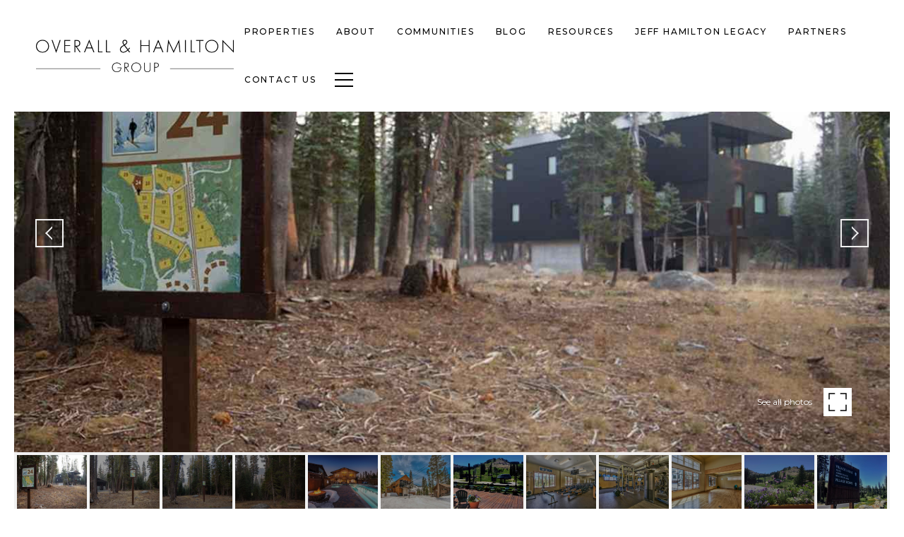

--- FILE ---
content_type: text/html; charset=utf-8
request_url: https://bss.luxurypresence.com/buttons/googleOneTap?companyId=2da30943-177c-47c3-bd4b-dd8f84406b0f&websiteId=9de5dcee-86f9-4ffa-902c-1699932722e3&pageId=baea8b82-160d-4c77-a394-e6bb8e46622a&sourceUrl=https%3A%2F%2Foverallhamiltongroup.com%2Fproperties%2F520-mule-ears-drive-norden-ca-95724-20211165&pageMeta=%7B%22sourceResource%22%3A%22properties%22%2C%22pageElementId%22%3A%2230fad637-a9fd-4408-8983-c85777105ad2%22%2C%22pageQueryVariables%22%3A%7B%22property%22%3A%7B%22id%22%3A%2230fad637-a9fd-4408-8983-c85777105ad2%22%7D%2C%22properties%22%3A%7B%22relatedNeighborhoodPropertyId%22%3A%2230fad637-a9fd-4408-8983-c85777105ad2%22%2C%22sort%22%3A%22salesPrice%22%7D%2C%22neighborhood%22%3A%7B%7D%2C%22pressReleases%22%3A%7B%22propertyId%22%3A%2230fad637-a9fd-4408-8983-c85777105ad2%22%7D%7D%7D
body_size: 2899
content:
<style>
  html, body {margin: 0; padding: 0;}
</style>
<script src="https://accounts.google.com/gsi/client" async defer></script>
<script>
const parseURL = (url) => {
    const a = document.createElement('a');
    a.href = url;
    return a.origin;
}

const login = (token, provider, source)  => {
  const origin = (window.location != window.parent.location)
    ? parseURL(document.referrer)
    : window.location.origin;  
  const xhr = new XMLHttpRequest();
  xhr.responseType = 'json';
  xhr.onreadystatechange = function() {
    if (xhr.readyState === 4) {
      const response = xhr.response;
      const msg = {
        event: response.status,
        provider: provider,
        source: source,
        token: token
      }
      window.parent.postMessage(msg, origin);
    }
  }
  xhr.withCredentials = true;
  xhr.open('POST', `${origin}/api/v1/auth/login`, true);
  xhr.setRequestHeader("Content-Type", "application/json;charset=UTF-8");
  xhr.send(JSON.stringify({
    token,
    provider,
    source,
    websiteId: '9de5dcee-86f9-4ffa-902c-1699932722e3',
    companyId: '2da30943-177c-47c3-bd4b-dd8f84406b0f',
    pageId: 'baea8b82-160d-4c77-a394-e6bb8e46622a',
    sourceUrl: 'https://overallhamiltongroup.com/properties/520-mule-ears-drive-norden-ca-95724-20211165',
    pageMeta: '{"sourceResource":"properties","pageElementId":"30fad637-a9fd-4408-8983-c85777105ad2","pageQueryVariables":{"property":{"id":"30fad637-a9fd-4408-8983-c85777105ad2"},"properties":{"relatedNeighborhoodPropertyId":"30fad637-a9fd-4408-8983-c85777105ad2","sort":"salesPrice"},"neighborhood":{},"pressReleases":{"propertyId":"30fad637-a9fd-4408-8983-c85777105ad2"}}}',
    utm: '',
    referrer: ''
  }));
}

function getExpirationCookie(expiresInMiliseconds) {
  const tomorrow  = new Date(Date.now() + expiresInMiliseconds); // The Date object returns today's timestamp
  return `overallhamiltongroup.com-SID=true; expires=${tomorrow.toUTCString()}; path=/; Secure; SameSite=None`;
}

function handleCredentialResponse(response) {
  document.cookie = getExpirationCookie(24 * 60 * 60 * 1000); // 1 day
  login(response.credential, 'GOOGLE', 'GOOGLE_SIGN_ON');
}

function handleClose() {
  const msg = {
    event: 'cancel',
    provider: 'GOOGLE',
    source: 'GOOGLE_SIGN_ON'
  }
  const origin = (window.location != window.parent.location)
    ? parseURL(document.referrer)
    : window.location.origin;
  window.parent.postMessage(msg, origin);
  document.cookie = getExpirationCookie(2 * 60 * 60 * 1000); // 2 hours
}

</script>
<div id="g_id_onload"
  data-client_id="673515100752-7s6f6j0qab4skl22cjpp7eirb2rjmfcg.apps.googleusercontent.com"
  data-callback="handleCredentialResponse"
  data-intermediate_iframe_close_callback="handleClose"
  data-state_cookie_domain = "overallhamiltongroup.com"
  data-allowed_parent_origin="https://overallhamiltongroup.com"
  data-skip_prompt_cookie="overallhamiltongroup.com-SID"
  data-cancel_on_tap_outside="false"
></div>

--- FILE ---
content_type: text/css
request_url: https://styles.luxurypresence.com/classic/index.css
body_size: 21708
content:
.animated{animation-duration:1s;animation-fill-mode:both}.animated.infinite{animation-iteration-count:infinite}.animated.delay-1s{animation-delay:1s}.animated.delay-2s{animation-delay:2s}.animated.delay-3s{animation-delay:3s}.animated.delay-4s{animation-delay:4s}.animated.delay-5s{animation-delay:5s}.animated.fast{animation-duration:800ms}.animated.faster{animation-duration:500ms}.animated.slow{animation-duration:2s}.animated.slower{animation-duration:3s}@media(print),(prefers-reduced-motion: reduce){.animated{animation-duration:1ms !important;transition-duration:1ms !important;animation-iteration-count:1 !important}}
@keyframes bounceIn{from,20%,40%,60%,80%,to{animation-timing-function:cubic-bezier(0.215, 0.61, 0.355, 1)}0%{opacity:0;transform:scale3d(0.3, 0.3, 0.3)}20%{transform:scale3d(1.1, 1.1, 1.1)}40%{transform:scale3d(0.9, 0.9, 0.9)}60%{opacity:1;transform:scale3d(1.03, 1.03, 1.03)}80%{transform:scale3d(0.97, 0.97, 0.97)}to{opacity:1;transform:scale3d(1, 1, 1)}}.bounceIn{animation-duration:.75s;animation-name:bounceIn}
@keyframes fadeIn{from{opacity:0}to{opacity:1}}.fadeIn{animation-name:fadeIn}
@keyframes fadeInUp{from{opacity:0;transform:translate3d(0, 100%, 0)}to{opacity:1;transform:translate3d(0, 0, 0)}}.fadeInUp{animation-name:fadeInUp}
@keyframes fadeInLeft{from{opacity:0;transform:translate3d(-100%, 0, 0)}to{opacity:1;transform:translate3d(0, 0, 0)}}.fadeInLeft{animation-name:fadeInLeft}
@keyframes fadeInDown{from{opacity:0;transform:translate3d(0, -100%, 0)}to{opacity:1;transform:translate3d(0, 0, 0)}}.fadeInDown{animation-name:fadeInDown}
@keyframes fadeInRight{from{opacity:0;transform:translate3d(100%, 0, 0)}to{opacity:1;transform:translate3d(0, 0, 0)}}.fadeInRight{animation-name:fadeInRight}
@keyframes fadeInUpBig{from{opacity:0;transform:translate3d(0, 2000px, 0)}to{opacity:1;transform:translate3d(0, 0, 0)}}.fadeInUpBig{animation-name:fadeInUpBig}
@keyframes slideInUp{from{transform:translate3d(0, 100%, 0);visibility:visible}to{transform:translate3d(0, 0, 0)}}.slideInUp{animation-name:slideInUp}
@keyframes slideInLeft{from{transform:translate3d(-100%, 0, 0);visibility:visible}to{transform:translate3d(0, 0, 0)}}.slideInLeft{animation-name:slideInLeft}
@keyframes zoomIn{from{opacity:0;transform:scale3d(0.3, 0.3, 0.3)}50%{opacity:1}}.zoomIn{animation-name:zoomIn}
body{font-family:Montserrat,Helvetica Neue,Helvetica,Arial,sans-serif}body>.modal .lightbox-video{max-width:177vh;width:100%}.modals>.modal>.close,body>.modal>.close{background:0 0;border:none;color:var(--close-button-color,#fff);cursor:pointer;display:block;font-size:75%;position:absolute;right:8vw;top:8vh;width:3.2em}.modals>.modal>.close img,body>.modal>.close img{height:100%;width:100%}.embed-container embed,.embed-container iframe,.embed-container object{height:100%!important;left:0;margin:0;position:absolute;top:0;width:100%!important}figure.image-style-side{float:right;width:50%}figure.image-style.side>img{max-width:100%}:root{--gradient:linear-gradient(rgba(0,0,0,.5),rgba(0,0,0,.5))}b,strong{font-weight:inherit}h1{margin:.67em 0}figure{margin:1em 40px}html{box-sizing:border-box;font:93.75%/1.666 Karla;overflow-y:scroll}*{box-sizing:inherit}:before{box-sizing:inherit}:after{box-sizing:inherit}body{font-weight:400}img{margin:0;padding:0}h1,h2,h3,h4,h5,h6{color:inherit;font-weight:400;line-height:1.1;text-rendering:optimizeLegibility}h1,h2,h3,h4,h5,h6,hgroup{margin:0 0 1.666rem;padding:0}ol,ul{margin:0 0 1.666rem 1.666rem;padding:0}dd,dl,fieldset,figure,p,pre,table{margin:0 0 1.666rem;padding:0}blockquote{margin:0 1.666rem 1.666rem;padding:0}form,iframe,noscript{margin:0 0 1.666rem;padding:0}hr{margin:0 0 calc(1.666rem - 1px);padding:0}address{margin:0 0 1.666rem;padding:0}b,dt,strong,th{font-weight:700}ol li,ul li{padding-left:0}li>ol{margin-bottom:.833rem;margin-left:1.666rem;margin-top:.833rem}li>ul{margin-bottom:.833rem;margin-left:1.666rem;margin-top:.833rem}blockquote :last-child{margin-bottom:0}li :last-child{margin-bottom:0}p :last-child{margin-bottom:0}abbr,acronym{border-bottom:1px dotted rgba(0,0,0,.5);cursor:help}abbr[title]{border-bottom:1px dotted rgba(0,0,0,.5);cursor:help}html{font-family:sans-serif;line-height:1.666;-ms-text-size-adjust:100%;-webkit-text-size-adjust:100%;-webkit-font-smoothing:antialiased;scroll-behavior:smooth}@media screen and (prefers-reduced-motion:reduce){html{scroll-behavior:auto}}@-moz-document url-prefix(){html{scroll-behavior:auto}}body,html{margin:0;overflow-y:visible;padding:0}body{color:rgba(0,0,0,.8);margin:0;overflow-x:hidden;word-wrap:break-word;-ms-font-feature-settings:"kern","liga","clig","calt";font-feature-settings:"kern","liga","clig","calt";font-kerning:normal}*{box-sizing:border-box}nav{left:0;position:fixed;right:0;top:0;transition:top .2s ease-in-out;z-index:101}footer,section{overflow-x:hidden;position:relative}body>div.sidemenu{display:none;left:0;min-height:100vh;position:fixed;top:0;z-index:999}body>div.sidemenu.visible{display:block}.embed-container{height:0;padding-bottom:56.25%;position:relative}.embed-container embed,.embed-container iframe,.embed-container object,.embed-container video{height:100%!important;left:0;margin:0;position:absolute;top:0;width:100%!important}.embed-container video{-o-object-fit:contain;object-fit:contain}figure.image>img{display:block;margin:0 auto;max-width:100%}figcaption{font-size:14px;font-style:italic;text-align:center}figure.table>table{width:100%}h1,h2,h3,h4,h5,h6{color:inherit;text-rendering:optimizeLegibility}address,blockquote,dd,dl,fieldset,figure,form,h1,h2,h3,h4,h5,h6,hgroup,hr,iframe,noscript,ol,p,pre,table,ul{margin:0 0 1.666rem;padding:0}iframe,img{margin-bottom:0}ol,ul{list-style-image:none;list-style-position:outside;margin-left:1.666rem}pre{font-size:.85rem}pre,table{line-height:1.666rem}table{border-collapse:collapse;font-size:1rem;width:100%}blockquote{margin-left:1.666rem;margin-right:1.666rem}hr{background:rgba(0,0,0,.2);border:none;height:1px;margin-bottom:calc(1.666rem - 1px)}dt,th{font-weight:700}li{margin-bottom:.833rem}ol li,ul li{padding-left:0}li>ol,li>ul{margin-bottom:.833rem;margin-left:1.666rem;margin-top:.833rem}li>p{margin-bottom:.833rem}code,kbd,samp{font-size:.85rem;line-height:1.666rem}abbr,abbr[title],acronym{border-bottom:1px dotted rgba(0,0,0,.5);cursor:help}abbr[title]{text-decoration:none}td,th,thead{text-align:left}td,th{border-bottom:1px solid rgba(0,0,0,.12);font-feature-settings:"tnum";-moz-font-feature-settings:"tnum";-ms-font-feature-settings:"tnum";-webkit-font-feature-settings:"tnum";padding:.833rem 1.11067rem calc(.833rem - 1px)}td:first-child,th:first-child{padding-left:0}td:last-child,th:last-child{padding-right:0}article,aside,details,figcaption,figure,footer,header,main,menu,nav,section,summary{display:block}audio,canvas,progress,video{display:inline-block}audio:not([controls]){display:none;height:0}progress{vertical-align:baseline}[hidden],template{display:none}a{-webkit-text-decoration-skip:objects;text-decoration:unset}a:active,a:hover{outline-width:0}abbr[title]{border-bottom:none;text-decoration:underline;-webkit-text-decoration:underline dotted;text-decoration:underline dotted}b,strong{font-weight:bolder}dfn{font-style:italic}mark{background-color:#ff0;color:#000}small{font-size:80%}sub,sup{font-size:75%;line-height:0;position:relative;vertical-align:baseline}sub{bottom:-.25em}sup{top:-.5em}img{border-style:none;max-width:100%}svg:not(:root){overflow:hidden}code,kbd,pre,samp{font-family:monospace,monospace;font-size:1em}figure{margin:0}hr{box-sizing:content-box;height:0;overflow:visible}button,input,optgroup,select,textarea{font:inherit;margin:0}optgroup{font-weight:700}button,input{overflow:visible}button,select{text-transform:none}[type=reset],[type=submit],button,html [type=button]{-webkit-appearance:button}[type=button]::-moz-focus-inner,[type=reset]::-moz-focus-inner,[type=submit]::-moz-focus-inner,button::-moz-focus-inner{border-style:none;padding:0}[type=button]:-moz-focusring,[type=reset]:-moz-focusring,[type=submit]:-moz-focusring,button:-moz-focusring{outline:1px dotted ButtonText}fieldset{border:1px solid silver;margin:0 2px;padding:.35em .625em .75em}legend{box-sizing:border-box;color:inherit;display:table;max-width:100%;padding:0;white-space:normal}textarea{overflow:auto}[type=checkbox],[type=radio]{box-sizing:border-box;padding:0}[type=number]::-webkit-inner-spin-button,[type=number]::-webkit-outer-spin-button{height:auto}[type=search]{-webkit-appearance:textfield;outline-offset:-2px}[type=search]::-webkit-search-cancel-button,[type=search]::-webkit-search-decoration{-webkit-appearance:none}::-webkit-input-placeholder{color:inherit;opacity:.54}::-webkit-file-upload-button{-webkit-appearance:button;font:inherit}.pagination-container li{list-style:none}body .goog-te-gadget-simple{background:none;border:none;font-family:inherit;font-size:inherit;padding:0}body .goog-te-gadget-simple img{display:none}body .goog-te-gadget{color:inherit;font-family:inherit;font-size:inherit}body .goog-te-gadget .goog-te-menu-value{color:inherit}body .goog-te-gadget .goog-te-menu-value span:not(:first-child){display:none}.goog-te-gadget-simple a{color:inherit!important;margin-left:0!important;margin-right:0!important}.goog-te-gadget-simple a span{border-left:none!important;color:inherit!important}.slick-loading .slick-list{background:#fff url(https://cdnjs.cloudflare.com/ajax/libs/slick-carousel/1.8.1/ajax-loader.gif) 50% no-repeat}@font-face{font-family:slick;font-style:normal;font-weight:400;src:url(https://cdnjs.cloudflare.com/ajax/libs/slick-carousel/1.8.1/fonts/slick.eot);src:url(https://cdnjs.cloudflare.com/ajax/libs/slick-carousel/1.8.1/fonts/slick.eot?#iefix) format("embedded-opentype"),url(https://cdnjs.cloudflare.com/ajax/libs/slick-carousel/1.8.1/fonts/slick.woff) format("woff"),url(https://cdnjs.cloudflare.com/ajax/libs/slick-carousel/1.8.1/fonts/slick.ttf) format("truetype"),url(https://cdnjs.cloudflare.com/ajax/libs/slick-carousel/1.8.1/fonts/slick.svg#slick) format("svg")}.slick-next,.slick-prev{background:0 0;border:none;color:transparent;cursor:pointer;display:block;font-size:0;height:20px;line-height:0;outline:0;padding:0;position:absolute;top:50%;transform:translateY(-50%);width:20px}.slick-next:focus,.slick-next:hover,.slick-prev:focus,.slick-prev:hover{background:0 0;color:transparent;outline:0}.slick-next:focus:before,.slick-next:hover:before,.slick-prev:focus:before,.slick-prev:hover:before{opacity:1}.slick-next.slick-disabled:before,.slick-prev.slick-disabled:before{opacity:.25}.slick-next:before,.slick-prev:before{color:#fff;font-family:slick;font-size:20px;line-height:1;opacity:.75;-webkit-font-smoothing:antialiased;-moz-osx-font-smoothing:grayscale}.slick-prev{left:-25px}[dir=rtl] .slick-prev{left:auto;right:-25px}.slick-prev:before{content:"←"}[dir=rtl] .slick-prev:before{content:"→"}.slick-next{right:-25px}[dir=rtl] .slick-next{left:-25px;right:auto}.slick-next:before{content:"→"}[dir=rtl] .slick-next:before{content:"←"}.slick-dotted.slick-slider{margin-bottom:30px}.slick-dots{bottom:-25px;display:block;list-style:none;margin:0;padding:0;position:absolute;text-align:center;width:100%}.slick-dots li{display:inline-block;margin:0 5px;padding:0;position:relative}.slick-dots li,.slick-dots li button{cursor:pointer;height:20px;width:20px}.slick-dots li button{background:0 0;border:0;color:transparent;display:block;font-size:0;line-height:0;outline:0;padding:5px}.slick-dots li button:focus,.slick-dots li button:hover{outline:0}.slick-dots li button:focus:before,.slick-dots li button:hover:before{opacity:1}.slick-dots li button:before{color:#000;content:"•";font-family:slick;font-size:6px;height:20px;left:0;line-height:20px;opacity:.25;position:absolute;text-align:center;top:0;width:20px;-webkit-font-smoothing:antialiased;-moz-osx-font-smoothing:grayscale}.slick-dots li.slick-active button:before{color:#000;opacity:.75}.paginationjs{box-sizing:initial;font-family:Marmelad,Lucida Grande,Arial,Hiragino Sans GB,Georgia,sans-serif;font-size:14px;line-height:1.6}.paginationjs:after{clear:both;content:" ";display:table}.paginationjs .paginationjs-pages{float:left}.paginationjs .paginationjs-pages ul{float:left;margin:0;padding:0}.paginationjs .paginationjs-go-button,.paginationjs .paginationjs-go-input,.paginationjs .paginationjs-nav{float:left;font-size:14px;margin-left:10px}.paginationjs .paginationjs-pages li{border:1px solid #aaa;border-right:none;float:left;list-style:none}.paginationjs .paginationjs-pages li>a{background:#fff;color:#333;display:block;font-size:14px;height:28px;line-height:28px;min-width:30px;text-align:center;text-decoration:none}.paginationjs .paginationjs-pages li>a:hover{background:#eee}.paginationjs .paginationjs-pages li.active{border:none}.paginationjs .paginationjs-pages li.active>a{background:#aaa;color:#fff;height:30px;line-height:30px}.paginationjs .paginationjs-pages li.disabled>a{opacity:.3}.paginationjs .paginationjs-pages li.disabled>a:hover{background:0 0}.paginationjs .paginationjs-pages li:first-child,.paginationjs .paginationjs-pages li:first-child>a{border-radius:0}.paginationjs .paginationjs-pages li:last-child{border-radius:0;border-right:1px solid #aaa}.paginationjs .paginationjs-pages li:last-child>a{border-radius:0}.paginationjs .paginationjs-go-input>input[type=text]{background:#fff;border:1px solid #aaa;border-radius:0;box-shadow:none;box-sizing:initial;font-size:14px;height:28px;outline:0;padding:0;text-align:center;vertical-align:baseline;width:30px}.paginationjs .paginationjs-go-button>input[type=button]{background:#fff;border:1px solid #aaa;border-radius:0;box-shadow:none;color:#333;cursor:pointer;font-size:14px;height:30px;line-height:28px;min-width:40px;outline:0;padding:0 8px;text-align:center;vertical-align:baseline;vertical-align:middle\9}.paginationjs.paginationjs-theme-blue .paginationjs-go-input>input[type=text],.paginationjs.paginationjs-theme-blue .paginationjs-pages li{border-color:#289de9}.paginationjs .paginationjs-go-button>input[type=button]:hover{background-color:#f8f8f8}.paginationjs .paginationjs-nav{height:30px;line-height:30px}.paginationjs .paginationjs-go-button,.paginationjs .paginationjs-go-input{margin-left:5px\9}.paginationjs.paginationjs-small{font-size:12px}.paginationjs.paginationjs-small .paginationjs-pages li>a{font-size:12px;height:24px;line-height:24px;min-width:26px}.paginationjs.paginationjs-small .paginationjs-pages li.active>a{height:26px;line-height:26px}.paginationjs.paginationjs-small .paginationjs-go-input{font-size:12px}.paginationjs.paginationjs-small .paginationjs-go-input>input[type=text]{font-size:12px;height:24px;width:26px}.paginationjs.paginationjs-small .paginationjs-go-button{font-size:12px}.paginationjs.paginationjs-small .paginationjs-go-button>input[type=button]{font-size:12px;height:26px;line-height:24px;min-width:30px;padding:0 6px}.paginationjs.paginationjs-small .paginationjs-nav{font-size:12px;height:26px;line-height:26px}.paginationjs.paginationjs-big{font-size:16px}.paginationjs.paginationjs-big .paginationjs-pages li>a{font-size:16px;height:34px;line-height:34px;min-width:36px}.paginationjs.paginationjs-big .paginationjs-pages li.active>a{height:36px;line-height:36px}.paginationjs.paginationjs-big .paginationjs-go-input{font-size:16px}.paginationjs.paginationjs-big .paginationjs-go-input>input[type=text]{font-size:16px;height:34px;width:36px}.paginationjs.paginationjs-big .paginationjs-go-button{font-size:16px}.paginationjs.paginationjs-big .paginationjs-go-button>input[type=button]{font-size:16px;height:36px;line-height:34px;min-width:50px;padding:0 12px}.paginationjs.paginationjs-big .paginationjs-nav{font-size:16px;height:36px;line-height:36px}.paginationjs.paginationjs-theme-blue .paginationjs-pages li>a{color:#289de9}.paginationjs.paginationjs-theme-blue .paginationjs-pages li>a:hover{background:#e9f4fc}.paginationjs.paginationjs-theme-blue .paginationjs-pages li.active>a{background:#289de9;color:#fff}.paginationjs.paginationjs-theme-blue .paginationjs-pages li.disabled>a:hover{background:0 0}.paginationjs.paginationjs-theme-blue .paginationjs-go-button>input[type=button]{background:#289de9;border-color:#289de9;color:#fff}.paginationjs.paginationjs-theme-green .paginationjs-go-input>input[type=text],.paginationjs.paginationjs-theme-green .paginationjs-pages li{border-color:#449d44}.paginationjs.paginationjs-theme-blue .paginationjs-go-button>input[type=button]:hover{background-color:#3ca5ea}.paginationjs.paginationjs-theme-green .paginationjs-pages li>a{color:#449d44}.paginationjs.paginationjs-theme-green .paginationjs-pages li>a:hover{background:#ebf4eb}.paginationjs.paginationjs-theme-green .paginationjs-pages li.active>a{background:#449d44;color:#fff}.paginationjs.paginationjs-theme-green .paginationjs-pages li.disabled>a:hover{background:0 0}.paginationjs.paginationjs-theme-green .paginationjs-go-button>input[type=button]{background:#449d44;border-color:#449d44;color:#fff}.paginationjs.paginationjs-theme-yellow .paginationjs-go-input>input[type=text],.paginationjs.paginationjs-theme-yellow .paginationjs-pages li{border-color:#ec971f}.paginationjs.paginationjs-theme-green .paginationjs-go-button>input[type=button]:hover{background-color:#55a555}.paginationjs.paginationjs-theme-yellow .paginationjs-pages li>a{color:#ec971f}.paginationjs.paginationjs-theme-yellow .paginationjs-pages li>a:hover{background:#fdf5e9}.paginationjs.paginationjs-theme-yellow .paginationjs-pages li.active>a{background:#ec971f;color:#fff}.paginationjs.paginationjs-theme-yellow .paginationjs-pages li.disabled>a:hover{background:0 0}.paginationjs.paginationjs-theme-yellow .paginationjs-go-button>input[type=button]{background:#ec971f;border-color:#ec971f;color:#fff}.paginationjs.paginationjs-theme-red .paginationjs-go-input>input[type=text],.paginationjs.paginationjs-theme-red .paginationjs-pages li{border-color:#c9302c}.paginationjs.paginationjs-theme-yellow .paginationjs-go-button>input[type=button]:hover{background-color:#eea135}.paginationjs.paginationjs-theme-red .paginationjs-pages li>a{color:#c9302c}.paginationjs.paginationjs-theme-red .paginationjs-pages li>a:hover{background:#faeaea}.paginationjs.paginationjs-theme-red .paginationjs-pages li.active>a{background:#c9302c;color:#fff}.paginationjs.paginationjs-theme-red .paginationjs-pages li.disabled>a:hover{background:0 0}.paginationjs.paginationjs-theme-red .paginationjs-go-button>input[type=button]{background:#c9302c;border-color:#c9302c;color:#fff}.paginationjs.paginationjs-theme-red .paginationjs-go-button>input[type=button]:hover{background-color:#ce4541}.paginationjs .paginationjs-pages li.paginationjs-next{border-right:1px solid #aaa\9}.paginationjs .paginationjs-go-input>input[type=text]{line-height:28px\9;vertical-align:middle\9}.paginationjs.paginationjs-big .paginationjs-pages li>a{line-height:36px\9}.paginationjs.paginationjs-big .paginationjs-go-input>input[type=text]{height:36px\9;line-height:36px\9}.lp-title-group{margin:0 auto 32px;max-width:860px;text-align:center}@media(min-width:1921px){.lp-title-group{max-width:50vw}}@media(max-width:767px){.lp-title-group{margin-bottom:16px}}.lp-title-group .lp-text--pretitle{margin-bottom:8px}.lp-title-group .lp-text--subtitle{margin-bottom:24px}@media(max-width:767px){.lp-title-group .lp-text--subtitle{margin-bottom:16px}}.lp-title-group .lp-h1,.lp-title-group .lp-h2,.lp-title-group .lp-h3{margin:8px 0 24px}@media(max-width:767px){.lp-title-group .lp-h1,.lp-title-group .lp-h2,.lp-title-group .lp-h3{margin-bottom:16px}}.lp-vertical-paddings{padding-bottom:96px;padding-top:96px}@media(max-width:1024px){.lp-vertical-paddings{padding-bottom:64px;padding-top:64px}}.lp-vertical-paddings--l{padding-bottom:144px;padding-top:144px}@media(max-width:1024px){.lp-vertical-paddings--l{padding-bottom:64px;padding-top:64px}}.lp-tmce-responsive-wrap{overflow:hidden;padding-top:56.25%;position:relative}.lp-tmce-responsive-wrap iframe{left:0;position:absolute;top:0}@media(max-width:762px){.lp-tmce-responsive-wrap iframe{height:100%!important;width:100%!important}}.lp-arrow.lp-arrow--vertical{transform:rotate(90deg)}@media(max-width:768px){.lp-arrow.lp-arrow--vertical{transform:rotate(0deg)}}.lp-input~.input-icon{display:none;pointer-events:none}.listing-card__price{font-size:18px;font-weight:400}.listing-card__price--sales{font-size:18px}.listing-card__price--lease{font-size:16px}.listing-card__address,.listing-card__attributes{font-size:12px;font-weight:400}.listing-card__attribution,.listing-card__status{font-size:10px;font-weight:400}.lp-disclaimer{font-size:12px;line-height:1.3;margin-bottom:16px;margin-top:16px;text-align:justify}.lp-disclaimer a{color:inherit;text-decoration:underline!important;transition:opacity .3s}.lp-disclaimer a:hover{color:inherit;opacity:.8;text-decoration:underline!important}.sr-only{height:1px;margin:-1px;overflow:hidden;padding:0;position:absolute;width:1px;clip:rect(0,0,0,0);border:0}.sr-only-focusable:active,.sr-only-focusable:focus{clip:auto;height:auto;margin:0;overflow:visible;position:static;width:auto}:not(.embed-container,.custom-media-player-item__video,.video-wrapper)>iframe[src*="vimeo.com"],:not(.embed-container,.custom-media-player-item__video,.video-wrapper)>iframe[src*="youtu.be"],:not(.embed-container,.custom-media-player-item__video,.video-wrapper)>iframe[src*="youtube-nocookie.com"],:not(.embed-container,.custom-media-player-item__video,.video-wrapper)>iframe[src*="youtube.com"]{aspect-ratio:16/9;height:auto;max-width:100%;width:100%}.lp-mls-compliance__mls-attribution{color:inherit!important;display:inline-block!important;font-size:12px!important;font-weight:400!important;line-height:1.33!important;opacity:.8!important;text-transform:none!important;vertical-align:middle!important}section img.lp-mls-compliance__mls-logo{border-radius:unset!important;height:auto!important;max-width:70px!important;-o-object-fit:contain!important;object-fit:contain!important;outline:unset!important;position:static!important}section .mls-compliance-container img.lp-mls-compliance__mls-logo:only-child{display:block!important;margin-left:auto!important}.mls-compliance-container{padding-top:16px!important;position:relative!important}.mls-listing-detail-courtesy{font-size:12px!important;font-weight:400!important;line-height:1.33!important;text-align:left!important}.slick-slider{box-sizing:border-box;-webkit-touch-callout:none;touch-action:pan-y;-webkit-user-select:none;-moz-user-select:none;user-select:none;-webkit-tap-highlight-color:rgba(0,0,0,0)}.slick-list,.slick-slider{display:block;position:relative}.slick-list{margin:0;overflow:hidden;padding:0}.slick-list:focus{outline:none}.slick-list.dragging{cursor:pointer;cursor:hand}.slick-slider .slick-list,.slick-slider .slick-track{transform:translateZ(0)}.slick-track{display:block;left:0;margin-left:auto;margin-right:auto;position:relative;top:0}.slick-track:after,.slick-track:before{content:"";display:table}.slick-track:after{clear:both}.slick-loading .slick-track{visibility:hidden}.slick-slide{display:none;float:left;height:100%;min-height:1px}[dir=rtl] .slick-slide{float:right}.slick-slide img{display:block}.slick-slide.slick-loading img{display:none}.slick-slide.dragging img{pointer-events:none}.slick-initialized .slick-slide{display:block}.slick-loading .slick-slide{visibility:hidden}.slick-vertical .slick-slide{border:1px solid transparent;display:block;height:auto}.slick-arrow.slick-hidden{display:none}.video-subsection>*{position:relative}.video-subsection>.overlay-component{background-color:#000;bottom:0;left:0;position:absolute;right:0;top:0;transition-property:opacity;transition-timing-function:linear}.video-subsection .video-wrapper{height:100%;left:0;position:absolute;top:0;width:100%}@media screen and (max-width:900px){.video-subsection .video-wrapper.hidable{display:none}}.video-subsection .full-screen-video-component{height:100%;overflow:hidden;position:relative}.video-subsection video{height:100%;-o-object-fit:cover;object-fit:cover;position:absolute;width:100%;z-index:-1000}@media (-ms-high-contrast:active),(-ms-high-contrast:none){.video-subsection video{height:auto!important;left:50%;min-height:100%;min-width:100%;overflow:hidden;top:50%;transform:translateX(-50%) translateY(-50%);width:auto}}.video-subsection .poster{background:50%/cover;bottom:0;display:none;left:0;position:absolute;right:0;top:0;z-index:-1000}@media screen and (max-width:900px){.video-subsection .poster{display:block}}.lp-i{display:inline-block;line-height:1}.lp-i:before{background-color:currentColor;background-size:cover;content:"";display:inline-block;height:1em;-webkit-mask-position:center;mask-position:center;-webkit-mask-repeat:no-repeat;mask-repeat:no-repeat;-webkit-mask-size:contain;mask-size:contain;vertical-align:top;width:1em}.lp-i--twitter:before{-webkit-mask-image:url("data:image/svg+xml;charset=utf-8,%3Csvg xmlns=%27http://www.w3.org/2000/svg%27 viewBox=%270 0 512 512%27%3E%3Cpath d=%27M389.2 48h70.6L305.6 224.2 487 464H345L233.7 318.6 106.5 464H35.8l164.9-188.5L26.8 48h145.6l100.5 132.9zm-24.8 373.8h39.1L151.1 88h-42z%27/%3E%3C/svg%3E");mask-image:url("data:image/svg+xml;charset=utf-8,%3Csvg xmlns=%27http://www.w3.org/2000/svg%27 viewBox=%270 0 512 512%27%3E%3Cpath d=%27M389.2 48h70.6L305.6 224.2 487 464H345L233.7 318.6 106.5 464H35.8l164.9-188.5L26.8 48h145.6l100.5 132.9zm-24.8 373.8h39.1L151.1 88h-42z%27/%3E%3C/svg%3E")}.lp-i--linkedin:before{-webkit-mask-image:url("data:image/svg+xml;charset=utf-8,%3Csvg xmlns=%27http://www.w3.org/2000/svg%27 viewBox=%270 0 448 512%27%3E%3Cpath d=%27M100.3 448H7.4V148.9h92.9zM53.8 108.1C24.1 108.1 0 83.5 0 53.8a53.8 53.8 0 0 1 107.6 0c0 29.7-24.1 54.3-53.8 54.3M447.9 448h-92.7V302.4c0-34.7-.7-79.2-48.3-79.2-48.3 0-55.7 37.7-55.7 76.7V448h-92.8V148.9h89.1v40.8h1.3c12.4-23.5 42.7-48.3 87.9-48.3 94 0 111.3 61.9 111.3 142.3V448z%27/%3E%3C/svg%3E");mask-image:url("data:image/svg+xml;charset=utf-8,%3Csvg xmlns=%27http://www.w3.org/2000/svg%27 viewBox=%270 0 448 512%27%3E%3Cpath d=%27M100.3 448H7.4V148.9h92.9zM53.8 108.1C24.1 108.1 0 83.5 0 53.8a53.8 53.8 0 0 1 107.6 0c0 29.7-24.1 54.3-53.8 54.3M447.9 448h-92.7V302.4c0-34.7-.7-79.2-48.3-79.2-48.3 0-55.7 37.7-55.7 76.7V448h-92.8V148.9h89.1v40.8h1.3c12.4-23.5 42.7-48.3 87.9-48.3 94 0 111.3 61.9 111.3 142.3V448z%27/%3E%3C/svg%3E")}.lp-i--facebook:before{-webkit-mask-image:url("data:image/svg+xml;charset=utf-8,%3Csvg xmlns=%27http://www.w3.org/2000/svg%27 viewBox=%270 0 320 512%27%3E%3Cpath d=%27M80 299.3V512h116V299.3h86.5l18-97.8H196v-34.6c0-51.7 20.3-71.5 72.7-71.5 16.3 0 29.4.4 37 1.2V7.9C291.4 4 256.4 0 236.2 0 129.3 0 80 50.5 80 159.4v42.1H14v97.8z%27/%3E%3C/svg%3E");mask-image:url("data:image/svg+xml;charset=utf-8,%3Csvg xmlns=%27http://www.w3.org/2000/svg%27 viewBox=%270 0 320 512%27%3E%3Cpath d=%27M80 299.3V512h116V299.3h86.5l18-97.8H196v-34.6c0-51.7 20.3-71.5 72.7-71.5 16.3 0 29.4.4 37 1.2V7.9C291.4 4 256.4 0 236.2 0 129.3 0 80 50.5 80 159.4v42.1H14v97.8z%27/%3E%3C/svg%3E")}.lp-i--envelope:before{-webkit-mask-image:url("data:image/svg+xml;charset=utf-8,%3Csvg xmlns=%27http://www.w3.org/2000/svg%27 viewBox=%270 0 512 512%27%3E%3Cpath d=%27M48 64C21.5 64 0 85.5 0 112c0 15.1 7.1 29.3 19.2 38.4l217.6 163.2c11.4 8.5 27 8.5 38.4 0l217.6-163.2c12.1-9.1 19.2-23.3 19.2-38.4 0-26.5-21.5-48-48-48zM0 176v208c0 35.3 28.7 64 64 64h384c35.3 0 64-28.7 64-64V176L294.4 339.2a63.9 63.9 0 0 1-76.8 0z%27/%3E%3C/svg%3E");mask-image:url("data:image/svg+xml;charset=utf-8,%3Csvg xmlns=%27http://www.w3.org/2000/svg%27 viewBox=%270 0 512 512%27%3E%3Cpath d=%27M48 64C21.5 64 0 85.5 0 112c0 15.1 7.1 29.3 19.2 38.4l217.6 163.2c11.4 8.5 27 8.5 38.4 0l217.6-163.2c12.1-9.1 19.2-23.3 19.2-38.4 0-26.5-21.5-48-48-48zM0 176v208c0 35.3 28.7 64 64 64h384c35.3 0 64-28.7 64-64V176L294.4 339.2a63.9 63.9 0 0 1-76.8 0z%27/%3E%3C/svg%3E")}.lp-i--instagram:before{-webkit-mask-image:url("data:image/svg+xml;charset=utf-8,%3Csvg xmlns=%27http://www.w3.org/2000/svg%27 viewBox=%270 0 448 512%27%3E%3Cpath d=%27M224.1 141c-63.6 0-114.9 51.3-114.9 114.9s51.3 114.9 114.9 114.9S339 319.5 339 255.9 287.7 141 224.1 141m0 189.6c-41.1 0-74.7-33.5-74.7-74.7s33.5-74.7 74.7-74.7 74.7 33.5 74.7 74.7-33.6 74.7-74.7 74.7m146.4-194.3c0 14.9-12 26.8-26.8 26.8-14.9 0-26.8-12-26.8-26.8s12-26.8 26.8-26.8 26.8 12 26.8 26.8m76.1 27.2c-1.7-35.9-9.9-67.7-36.2-93.9-26.2-26.2-58-34.4-93.9-36.2-37-2.1-147.9-2.1-184.9 0-35.8 1.7-67.6 9.9-93.9 36.1s-34.4 58-36.2 93.9c-2.1 37-2.1 147.9 0 184.9 1.7 35.9 9.9 67.7 36.2 93.9s58 34.4 93.9 36.2c37 2.1 147.9 2.1 184.9 0 35.9-1.7 67.7-9.9 93.9-36.2 26.2-26.2 34.4-58 36.2-93.9 2.1-37 2.1-147.8 0-184.8M398.8 388c-7.8 19.6-22.9 34.7-42.6 42.6-29.5 11.7-99.5 9-132.1 9s-102.7 2.6-132.1-9c-19.6-7.8-34.7-22.9-42.6-42.6-11.7-29.5-9-99.5-9-132.1s-2.6-102.7 9-132.1c7.8-19.6 22.9-34.7 42.6-42.6 29.5-11.7 99.5-9 132.1-9s102.7-2.6 132.1 9c19.6 7.8 34.7 22.9 42.6 42.6 11.7 29.5 9 99.5 9 132.1s2.7 102.7-9 132.1%27/%3E%3C/svg%3E");mask-image:url("data:image/svg+xml;charset=utf-8,%3Csvg xmlns=%27http://www.w3.org/2000/svg%27 viewBox=%270 0 448 512%27%3E%3Cpath d=%27M224.1 141c-63.6 0-114.9 51.3-114.9 114.9s51.3 114.9 114.9 114.9S339 319.5 339 255.9 287.7 141 224.1 141m0 189.6c-41.1 0-74.7-33.5-74.7-74.7s33.5-74.7 74.7-74.7 74.7 33.5 74.7 74.7-33.6 74.7-74.7 74.7m146.4-194.3c0 14.9-12 26.8-26.8 26.8-14.9 0-26.8-12-26.8-26.8s12-26.8 26.8-26.8 26.8 12 26.8 26.8m76.1 27.2c-1.7-35.9-9.9-67.7-36.2-93.9-26.2-26.2-58-34.4-93.9-36.2-37-2.1-147.9-2.1-184.9 0-35.8 1.7-67.6 9.9-93.9 36.1s-34.4 58-36.2 93.9c-2.1 37-2.1 147.9 0 184.9 1.7 35.9 9.9 67.7 36.2 93.9s58 34.4 93.9 36.2c37 2.1 147.9 2.1 184.9 0 35.9-1.7 67.7-9.9 93.9-36.2 26.2-26.2 34.4-58 36.2-93.9 2.1-37 2.1-147.8 0-184.8M398.8 388c-7.8 19.6-22.9 34.7-42.6 42.6-29.5 11.7-99.5 9-132.1 9s-102.7 2.6-132.1-9c-19.6-7.8-34.7-22.9-42.6-42.6-11.7-29.5-9-99.5-9-132.1s-2.6-102.7 9-132.1c7.8-19.6 22.9-34.7 42.6-42.6 29.5-11.7 99.5-9 132.1-9s102.7-2.6 132.1 9c19.6 7.8 34.7 22.9 42.6 42.6 11.7 29.5 9 99.5 9 132.1s2.7 102.7-9 132.1%27/%3E%3C/svg%3E")}.lp-i--youtube:before{-webkit-mask-image:url("data:image/svg+xml;charset=utf-8,%3Csvg xmlns=%27http://www.w3.org/2000/svg%27 viewBox=%270 0 576 512%27%3E%3Cpath d=%27M549.7 124.1c-6.3-23.7-24.8-42.3-48.3-48.6C458.8 64 288 64 288 64S117.2 64 74.6 75.5c-23.5 6.3-42 24.9-48.3 48.6C14.9 167 14.9 256.4 14.9 256.4s0 89.4 11.4 132.3c6.3 23.7 24.8 41.5 48.3 47.8C117.2 448 288 448 288 448s170.8 0 213.4-11.5c23.5-6.3 42-24.2 48.3-47.8 11.4-42.9 11.4-132.3 11.4-132.3s0-89.4-11.4-132.3M232.2 337.6V175.2l142.7 81.2z%27/%3E%3C/svg%3E");mask-image:url("data:image/svg+xml;charset=utf-8,%3Csvg xmlns=%27http://www.w3.org/2000/svg%27 viewBox=%270 0 576 512%27%3E%3Cpath d=%27M549.7 124.1c-6.3-23.7-24.8-42.3-48.3-48.6C458.8 64 288 64 288 64S117.2 64 74.6 75.5c-23.5 6.3-42 24.9-48.3 48.6C14.9 167 14.9 256.4 14.9 256.4s0 89.4 11.4 132.3c6.3 23.7 24.8 41.5 48.3 47.8C117.2 448 288 448 288 448s170.8 0 213.4-11.5c23.5-6.3 42-24.2 48.3-47.8 11.4-42.9 11.4-132.3 11.4-132.3s0-89.4-11.4-132.3M232.2 337.6V175.2l142.7 81.2z%27/%3E%3C/svg%3E")}.lp-i--tiktok:before{-webkit-mask-image:url("data:image/svg+xml;charset=utf-8,%3Csvg xmlns=%27http://www.w3.org/2000/svg%27 width=%2716%27 height=%2719%27%3E%3Cpath d=%27M11.647 0c.307 2.696 1.785 4.304 4.353 4.475v3.033c-1.488.148-2.792-.348-4.309-1.283v5.672c0 7.205-7.711 9.457-10.812 4.292-1.992-3.323-.772-9.155 5.619-9.388v3.198a9 9 0 0 0-1.483.37c-1.422.49-2.227 1.408-2.004 3.027.431 3.101 6.016 4.019 5.552-2.04V.005h3.084z%27/%3E%3C/svg%3E");mask-image:url("data:image/svg+xml;charset=utf-8,%3Csvg xmlns=%27http://www.w3.org/2000/svg%27 width=%2716%27 height=%2719%27%3E%3Cpath d=%27M11.647 0c.307 2.696 1.785 4.304 4.353 4.475v3.033c-1.488.148-2.792-.348-4.309-1.283v5.672c0 7.205-7.711 9.457-10.812 4.292-1.992-3.323-.772-9.155 5.619-9.388v3.198a9 9 0 0 0-1.483.37c-1.422.49-2.227 1.408-2.004 3.027.431 3.101 6.016 4.019 5.552-2.04V.005h3.084z%27/%3E%3C/svg%3E")}.lp-i--google:before{-webkit-mask-image:url("data:image/svg+xml;charset=utf-8,%3Csvg xmlns=%27http://www.w3.org/2000/svg%27 width=%2717%27 height=%2718%27%3E%3Cpath d=%27M11.976 4.736a4.72 4.72 0 0 0-3.321-1.302c-2.264 0-4.17 1.51-4.868 3.566a5.26 5.26 0 0 0 0 3.32L.92 12.546a8.67 8.67 0 0 1 0-7.772A8.65 8.65 0 0 1 8.655 0a8.33 8.33 0 0 1 5.792 2.245zm4.848 2.377c.095.566.151 1.17.151 1.755 0 2.622-.943 4.848-2.585 6.376l-.01-.008c-1.434 1.314-3.392 2.084-5.725 2.084A8.65 8.65 0 0 1 .92 12.547l2.867-2.208c.699 2.038 2.604 3.566 4.868 3.566 1.17 0 2.17-.302 2.943-.83l.009.006-.009-.006a3.94 3.94 0 0 0 1.736-2.623H8.655V7.113z%27/%3E%3C/svg%3E");mask-image:url("data:image/svg+xml;charset=utf-8,%3Csvg xmlns=%27http://www.w3.org/2000/svg%27 width=%2717%27 height=%2718%27%3E%3Cpath d=%27M11.976 4.736a4.72 4.72 0 0 0-3.321-1.302c-2.264 0-4.17 1.51-4.868 3.566a5.26 5.26 0 0 0 0 3.32L.92 12.546a8.67 8.67 0 0 1 0-7.772A8.65 8.65 0 0 1 8.655 0a8.33 8.33 0 0 1 5.792 2.245zm4.848 2.377c.095.566.151 1.17.151 1.755 0 2.622-.943 4.848-2.585 6.376l-.01-.008c-1.434 1.314-3.392 2.084-5.725 2.084A8.65 8.65 0 0 1 .92 12.547l2.867-2.208c.699 2.038 2.604 3.566 4.868 3.566 1.17 0 2.17-.302 2.943-.83l.009.006-.009-.006a3.94 3.94 0 0 0 1.736-2.623H8.655V7.113z%27/%3E%3C/svg%3E")}.lp-i--zillow:before{-webkit-mask-image:url("data:image/svg+xml;charset=utf-8,%3Csvg xmlns=%27http://www.w3.org/2000/svg%27 width=%2717%27 height=%2719%27%3E%3Cpath d=%27M11.494 5.036c.085-.02.123.01.175.066a86 86 0 0 1 1.49 1.789c.047.057.015.119-.023.152-1.899 1.48-4.011 3.578-5.188 5.078-.023.033-.004.033.015.028 2.05-.883 6.867-2.292 9.036-2.686V6.716L8.509 0 .004 6.71v3.004c2.634-1.565 8.727-3.99 11.49-4.678%27/%3E%3Cpath d=%27M4.585 16.578c-.071.038-.129.028-.186-.029l-1.585-1.888c-.042-.053-.047-.081.01-.162 1.225-1.794 3.725-4.59 5.32-5.77.029-.02.02-.044-.014-.03-1.662.542-6.383 2.573-8.13 3.56v6.416h16.996v-6.179c-2.316.394-9.255 2.459-12.411 4.082%27/%3E%3C/svg%3E");mask-image:url("data:image/svg+xml;charset=utf-8,%3Csvg xmlns=%27http://www.w3.org/2000/svg%27 width=%2717%27 height=%2719%27%3E%3Cpath d=%27M11.494 5.036c.085-.02.123.01.175.066a86 86 0 0 1 1.49 1.789c.047.057.015.119-.023.152-1.899 1.48-4.011 3.578-5.188 5.078-.023.033-.004.033.015.028 2.05-.883 6.867-2.292 9.036-2.686V6.716L8.509 0 .004 6.71v3.004c2.634-1.565 8.727-3.99 11.49-4.678%27/%3E%3Cpath d=%27M4.585 16.578c-.071.038-.129.028-.186-.029l-1.585-1.888c-.042-.053-.047-.081.01-.162 1.225-1.794 3.725-4.59 5.32-5.77.029-.02.02-.044-.014-.03-1.662.542-6.383 2.573-8.13 3.56v6.416h16.996v-6.179c-2.316.394-9.255 2.459-12.411 4.082%27/%3E%3C/svg%3E")}.lp-i--yelp:before{-webkit-mask-image:url("data:image/svg+xml;charset=utf-8,%3Csvg xmlns=%27http://www.w3.org/2000/svg%27 viewBox=%270 0 384 512%27%3E%3Cpath d=%27m42.9 240.3 99.6 48.6c19.2 9.4 16.2 37.5-4.5 42.7L30.5 358.5a22.8 22.8 0 0 1-28.2-19.6 197.2 197.2 0 0 1 9-85.3 22.8 22.8 0 0 1 31.6-13.2zm44 239.3a199.5 199.5 0 0 0 79.4 32.1 22.8 22.8 0 0 0 26.6-21.7l3.9-110.8c.7-21.3-25.5-31.9-39.8-16.1l-74.2 82.4a22.8 22.8 0 0 0 4.1 34.1m145.3-109.9 58.8 94a22.9 22.9 0 0 0 34 5.5 198.4 198.4 0 0 0 52.7-67.6 23 23 0 0 0-13.5-31.6l-105.4-34.3c-20.3-6.5-37.8 15.8-26.5 33.9zm148.3-132.2a197.4 197.4 0 0 0-50.4-69.3 22.9 22.9 0 0 0-34 4.4l-62 91.9c-11.9 17.7 4.7 40.6 25.2 34.7L366 268.6a23 23 0 0 0 14.6-31.2zM62.1 30.2a22.9 22.9 0 0 0-9.9 32l104.1 180.4c11.7 20.2 42.6 11.9 42.6-11.4V22.9A22.7 22.7 0 0 0 174.4.1 320.4 320.4 0 0 0 62.1 30.2%27/%3E%3C/svg%3E");mask-image:url("data:image/svg+xml;charset=utf-8,%3Csvg xmlns=%27http://www.w3.org/2000/svg%27 viewBox=%270 0 384 512%27%3E%3Cpath d=%27m42.9 240.3 99.6 48.6c19.2 9.4 16.2 37.5-4.5 42.7L30.5 358.5a22.8 22.8 0 0 1-28.2-19.6 197.2 197.2 0 0 1 9-85.3 22.8 22.8 0 0 1 31.6-13.2zm44 239.3a199.5 199.5 0 0 0 79.4 32.1 22.8 22.8 0 0 0 26.6-21.7l3.9-110.8c.7-21.3-25.5-31.9-39.8-16.1l-74.2 82.4a22.8 22.8 0 0 0 4.1 34.1m145.3-109.9 58.8 94a22.9 22.9 0 0 0 34 5.5 198.4 198.4 0 0 0 52.7-67.6 23 23 0 0 0-13.5-31.6l-105.4-34.3c-20.3-6.5-37.8 15.8-26.5 33.9zm148.3-132.2a197.4 197.4 0 0 0-50.4-69.3 22.9 22.9 0 0 0-34 4.4l-62 91.9c-11.9 17.7 4.7 40.6 25.2 34.7L366 268.6a23 23 0 0 0 14.6-31.2zM62.1 30.2a22.9 22.9 0 0 0-9.9 32l104.1 180.4c11.7 20.2 42.6 11.9 42.6-11.4V22.9A22.7 22.7 0 0 0 174.4.1 320.4 320.4 0 0 0 62.1 30.2%27/%3E%3C/svg%3E")}.lp-i--pinterest:before{-webkit-mask-image:url("data:image/svg+xml;charset=utf-8,%3Csvg xmlns=%27http://www.w3.org/2000/svg%27 viewBox=%270 0 496 512%27%3E%3Cpath d=%27M496 256c0 137-111 248-248 248-25.6 0-50.2-3.9-73.4-11.1 10.1-16.5 25.2-43.5 30.8-65 3-11.6 15.4-59 15.4-59 8.1 15.4 31.7 28.5 56.8 28.5 74.8 0 128.7-68.8 128.7-154.3 0-81.9-66.9-143.2-152.9-143.2-107 0-163.9 71.8-163.9 150.1 0 36.4 19.4 81.7 50.3 96.1 4.7 2.2 7.2 1.2 8.3-3.3.8-3.4 5-20.3 6.9-28.1.6-2.5.3-4.7-1.7-7.1-10.1-12.5-18.3-35.3-18.3-56.6 0-54.7 41.4-107.6 112-107.6 60.9 0 103.6 41.5 103.6 100.9 0 67.1-33.9 113.6-78 113.6-24.3 0-42.6-20.1-36.7-44.8 7-29.5 20.5-61.3 20.5-82.6 0-19-10.2-34.9-31.4-34.9-24.9 0-44.9 25.7-44.9 60.2 0 22 7.4 36.8 7.4 36.8s-24.5 103.8-29 123.2c-5 21.4-3 51.6-.9 71.2C65.4 450.9 0 361.1 0 256 0 119 111 8 248 8s248 111 248 248%27/%3E%3C/svg%3E");mask-image:url("data:image/svg+xml;charset=utf-8,%3Csvg xmlns=%27http://www.w3.org/2000/svg%27 viewBox=%270 0 496 512%27%3E%3Cpath d=%27M496 256c0 137-111 248-248 248-25.6 0-50.2-3.9-73.4-11.1 10.1-16.5 25.2-43.5 30.8-65 3-11.6 15.4-59 15.4-59 8.1 15.4 31.7 28.5 56.8 28.5 74.8 0 128.7-68.8 128.7-154.3 0-81.9-66.9-143.2-152.9-143.2-107 0-163.9 71.8-163.9 150.1 0 36.4 19.4 81.7 50.3 96.1 4.7 2.2 7.2 1.2 8.3-3.3.8-3.4 5-20.3 6.9-28.1.6-2.5.3-4.7-1.7-7.1-10.1-12.5-18.3-35.3-18.3-56.6 0-54.7 41.4-107.6 112-107.6 60.9 0 103.6 41.5 103.6 100.9 0 67.1-33.9 113.6-78 113.6-24.3 0-42.6-20.1-36.7-44.8 7-29.5 20.5-61.3 20.5-82.6 0-19-10.2-34.9-31.4-34.9-24.9 0-44.9 25.7-44.9 60.2 0 22 7.4 36.8 7.4 36.8s-24.5 103.8-29 123.2c-5 21.4-3 51.6-.9 71.2C65.4 450.9 0 361.1 0 256 0 119 111 8 248 8s248 111 248 248%27/%3E%3C/svg%3E")}.lp-i--podcast:before{-webkit-mask-image:url("data:image/svg+xml;charset=utf-8,%3Csvg xmlns=%27http://www.w3.org/2000/svg%27 viewBox=%270 0 448 512%27%3E%3Cpath d=%27M267.4 488.6c-5.1 19-24.5 23.4-43.4 23.4s-38.3-4.4-43.4-23.4c-7.7-28.5-20.6-99.7-20.6-132.8 0-35.2 31.1-43.8 64-43.8s64 8.6 64 43.8c0 32.9-12.9 104.2-20.6 132.8m-110.5-200c-18.7-18.3-30-44.2-28.8-72.6 2.1-49.7 42.4-90 92.1-91.9C274.9 122 320 165.8 320 220c0 26.8-11.1 51.1-28.9 68.6-2.7 2.6-2.4 7 .6 9.2 9.3 6.8 16.5 15.3 21.2 25.4 1.7 3.7 6.5 4.7 9.4 1.9 28.8-27 46.6-65.8 45.5-108.6-1.9-76.2-63.6-138.2-139.8-140.4C146.9 73.8 80 139.2 80 220c0 41.4 17.5 78.7 45.6 105 3 2.8 7.7 1.8 9.5-1.9 4.8-10 11.9-18.6 21.2-25.4 3-2.2 3.3-6.6.6-9.2zM224 0C100.2 0 0 100.2 0 224c0 90 52.6 165.6 125.7 201.4 4.3 2.1 9.3-1.5 8.5-6.3-2.4-15.5-4.3-30.9-5.4-44.3-.1-1.8-1.1-3.5-2.7-4.5-47.4-31.8-78.6-86-78.2-147.3.6-96.2 79.3-174.6 175.5-174.9C320.8 47.7 400 126.8 400 224c0 61.9-32.2 116.5-80.7 147.9-1 14-3.1 30.6-5.6 47.2-.7 4.8 4.2 8.4 8.5 6.3C395.2 389.7 448 314.2 448 224 448 100.2 347.8 0 224 0m0 160c-35.3 0-64 28.7-64 64s28.7 64 64 64 64-28.7 64-64-28.7-64-64-64%27/%3E%3C/svg%3E");mask-image:url("data:image/svg+xml;charset=utf-8,%3Csvg xmlns=%27http://www.w3.org/2000/svg%27 viewBox=%270 0 448 512%27%3E%3Cpath d=%27M267.4 488.6c-5.1 19-24.5 23.4-43.4 23.4s-38.3-4.4-43.4-23.4c-7.7-28.5-20.6-99.7-20.6-132.8 0-35.2 31.1-43.8 64-43.8s64 8.6 64 43.8c0 32.9-12.9 104.2-20.6 132.8m-110.5-200c-18.7-18.3-30-44.2-28.8-72.6 2.1-49.7 42.4-90 92.1-91.9C274.9 122 320 165.8 320 220c0 26.8-11.1 51.1-28.9 68.6-2.7 2.6-2.4 7 .6 9.2 9.3 6.8 16.5 15.3 21.2 25.4 1.7 3.7 6.5 4.7 9.4 1.9 28.8-27 46.6-65.8 45.5-108.6-1.9-76.2-63.6-138.2-139.8-140.4C146.9 73.8 80 139.2 80 220c0 41.4 17.5 78.7 45.6 105 3 2.8 7.7 1.8 9.5-1.9 4.8-10 11.9-18.6 21.2-25.4 3-2.2 3.3-6.6.6-9.2zM224 0C100.2 0 0 100.2 0 224c0 90 52.6 165.6 125.7 201.4 4.3 2.1 9.3-1.5 8.5-6.3-2.4-15.5-4.3-30.9-5.4-44.3-.1-1.8-1.1-3.5-2.7-4.5-47.4-31.8-78.6-86-78.2-147.3.6-96.2 79.3-174.6 175.5-174.9C320.8 47.7 400 126.8 400 224c0 61.9-32.2 116.5-80.7 147.9-1 14-3.1 30.6-5.6 47.2-.7 4.8 4.2 8.4 8.5 6.3C395.2 389.7 448 314.2 448 224 448 100.2 347.8 0 224 0m0 160c-35.3 0-64 28.7-64 64s28.7 64 64 64 64-28.7 64-64-28.7-64-64-64%27/%3E%3C/svg%3E")}.lp-i--chevron-up:before{-webkit-mask-image:url("data:image/svg+xml;charset=utf-8,%3Csvg xmlns=%27http://www.w3.org/2000/svg%27 viewBox=%270 0 448 512%27%3E%3Cpath d=%27m241 130.5 194.3 194.3c9.4 9.4 9.4 24.6 0 33.9l-22.7 22.7c-9.4 9.4-24.5 9.4-33.9 0L224 227.5l-154.7 154c-9.4 9.3-24.5 9.3-33.9 0l-22.7-22.7c-9.4-9.4-9.4-24.6 0-33.9L207 130.5c9.4-9.4 24.6-9.4 33.9 0z%27/%3E%3C/svg%3E");mask-image:url("data:image/svg+xml;charset=utf-8,%3Csvg xmlns=%27http://www.w3.org/2000/svg%27 viewBox=%270 0 448 512%27%3E%3Cpath d=%27m241 130.5 194.3 194.3c9.4 9.4 9.4 24.6 0 33.9l-22.7 22.7c-9.4 9.4-24.5 9.4-33.9 0L224 227.5l-154.7 154c-9.4 9.3-24.5 9.3-33.9 0l-22.7-22.7c-9.4-9.4-9.4-24.6 0-33.9L207 130.5c9.4-9.4 24.6-9.4 33.9 0z%27/%3E%3C/svg%3E")}.lp-i--chevron-down:before{-webkit-mask-image:url("data:image/svg+xml;charset=utf-8,%3Csvg xmlns=%27http://www.w3.org/2000/svg%27 viewBox=%270 0 448 512%27%3E%3Cpath d=%27M207 381.5 12.7 187.1c-9.4-9.4-9.4-24.6 0-33.9l22.7-22.7c9.4-9.4 24.5-9.4 33.9 0l154.7 154 154.7-154c9.4-9.3 24.5-9.3 33.9 0l22.7 22.7c9.4 9.4 9.4 24.6 0 33.9L241 381.5c-9.4 9.4-24.6 9.4-33.9 0z%27/%3E%3C/svg%3E");mask-image:url("data:image/svg+xml;charset=utf-8,%3Csvg xmlns=%27http://www.w3.org/2000/svg%27 viewBox=%270 0 448 512%27%3E%3Cpath d=%27M207 381.5 12.7 187.1c-9.4-9.4-9.4-24.6 0-33.9l22.7-22.7c9.4-9.4 24.5-9.4 33.9 0l154.7 154 154.7-154c9.4-9.3 24.5-9.3 33.9 0l22.7 22.7c9.4 9.4 9.4 24.6 0 33.9L241 381.5c-9.4 9.4-24.6 9.4-33.9 0z%27/%3E%3C/svg%3E")}.lp-i--chevron-left:before{-webkit-mask-image:url("data:image/svg+xml;charset=utf-8,%3Csvg xmlns=%27http://www.w3.org/2000/svg%27 viewBox=%270 0 320 512%27%3E%3Cpath d=%27M34.5 239 228.9 44.7c9.4-9.4 24.6-9.4 33.9 0l22.7 22.7c9.4 9.4 9.4 24.5 0 33.9L131.5 256l154 154.8c9.3 9.4 9.3 24.5 0 33.9l-22.7 22.7c-9.4 9.4-24.6 9.4-33.9 0L34.5 273c-9.4-9.4-9.4-24.6 0-33.9z%27/%3E%3C/svg%3E");mask-image:url("data:image/svg+xml;charset=utf-8,%3Csvg xmlns=%27http://www.w3.org/2000/svg%27 viewBox=%270 0 320 512%27%3E%3Cpath d=%27M34.5 239 228.9 44.7c9.4-9.4 24.6-9.4 33.9 0l22.7 22.7c9.4 9.4 9.4 24.5 0 33.9L131.5 256l154 154.8c9.3 9.4 9.3 24.5 0 33.9l-22.7 22.7c-9.4 9.4-24.6 9.4-33.9 0L34.5 273c-9.4-9.4-9.4-24.6 0-33.9z%27/%3E%3C/svg%3E")}.lp-i--chevron-right:before{-webkit-mask-image:url("data:image/svg+xml;charset=utf-8,%3Csvg xmlns=%27http://www.w3.org/2000/svg%27 viewBox=%270 0 320 512%27%3E%3Cpath d=%27M285.5 273 91.1 467.3c-9.4 9.4-24.6 9.4-33.9 0l-22.7-22.7c-9.4-9.4-9.4-24.5 0-33.9l154-154.7-154-154.7c-9.3-9.4-9.3-24.5 0-33.9l22.7-22.7c9.4-9.4 24.6-9.4 33.9 0L285.5 239c9.4 9.4 9.4 24.6 0 33.9z%27/%3E%3C/svg%3E");mask-image:url("data:image/svg+xml;charset=utf-8,%3Csvg xmlns=%27http://www.w3.org/2000/svg%27 viewBox=%270 0 320 512%27%3E%3Cpath d=%27M285.5 273 91.1 467.3c-9.4 9.4-24.6 9.4-33.9 0l-22.7-22.7c-9.4-9.4-9.4-24.5 0-33.9l154-154.7-154-154.7c-9.3-9.4-9.3-24.5 0-33.9l22.7-22.7c9.4-9.4 24.6-9.4 33.9 0L285.5 239c9.4 9.4 9.4 24.6 0 33.9z%27/%3E%3C/svg%3E")}.lp-i--angle-double-down:before{-webkit-mask-image:url("data:image/svg+xml;charset=utf-8,%3Csvg xmlns=%27http://www.w3.org/2000/svg%27 viewBox=%270 0 320 512%27%3E%3Cpath d=%27M143 256.3 7 120.3c-9.4-9.4-9.4-24.6 0-33.9l22.6-22.6c9.4-9.4 24.6-9.4 33.9 0l96.4 96.4 96.4-96.4c9.4-9.4 24.6-9.4 33.9 0L313 86.3c9.4 9.4 9.4 24.6 0 33.9l-136 136c-9.4 9.5-24.6 9.5-34 .1m34 192 136-136c9.4-9.4 9.4-24.6 0-33.9l-22.6-22.6c-9.4-9.4-24.6-9.4-33.9 0L160 352.1l-96.4-96.4c-9.4-9.4-24.6-9.4-33.9 0L7 278.3c-9.4 9.4-9.4 24.6 0 33.9l136 136c9.4 9.5 24.6 9.5 34 .1%27/%3E%3C/svg%3E");mask-image:url("data:image/svg+xml;charset=utf-8,%3Csvg xmlns=%27http://www.w3.org/2000/svg%27 viewBox=%270 0 320 512%27%3E%3Cpath d=%27M143 256.3 7 120.3c-9.4-9.4-9.4-24.6 0-33.9l22.6-22.6c9.4-9.4 24.6-9.4 33.9 0l96.4 96.4 96.4-96.4c9.4-9.4 24.6-9.4 33.9 0L313 86.3c9.4 9.4 9.4 24.6 0 33.9l-136 136c-9.4 9.5-24.6 9.5-34 .1m34 192 136-136c9.4-9.4 9.4-24.6 0-33.9l-22.6-22.6c-9.4-9.4-24.6-9.4-33.9 0L160 352.1l-96.4-96.4c-9.4-9.4-24.6-9.4-33.9 0L7 278.3c-9.4 9.4-9.4 24.6 0 33.9l136 136c9.4 9.5 24.6 9.5 34 .1%27/%3E%3C/svg%3E")}.lp-i--arrow-left:before{-webkit-mask-image:url("data:image/svg+xml;charset=utf-8,%3Csvg xmlns=%27http://www.w3.org/2000/svg%27 viewBox=%270 0 448 512%27%3E%3Cpath d=%27m257.5 445.1-22.2 22.2c-9.4 9.4-24.6 9.4-33.9 0L7 273c-9.4-9.4-9.4-24.6 0-33.9L201.4 44.7c9.4-9.4 24.6-9.4 33.9 0l22.2 22.2c9.5 9.5 9.3 25-.4 34.3L136.6 216H424c13.3 0 24 10.7 24 24v32c0 13.3-10.7 24-24 24H136.6l120.5 114.8c9.8 9.3 10 24.8.4 34.3%27/%3E%3C/svg%3E");mask-image:url("data:image/svg+xml;charset=utf-8,%3Csvg xmlns=%27http://www.w3.org/2000/svg%27 viewBox=%270 0 448 512%27%3E%3Cpath d=%27m257.5 445.1-22.2 22.2c-9.4 9.4-24.6 9.4-33.9 0L7 273c-9.4-9.4-9.4-24.6 0-33.9L201.4 44.7c9.4-9.4 24.6-9.4 33.9 0l22.2 22.2c9.5 9.5 9.3 25-.4 34.3L136.6 216H424c13.3 0 24 10.7 24 24v32c0 13.3-10.7 24-24 24H136.6l120.5 114.8c9.8 9.3 10 24.8.4 34.3%27/%3E%3C/svg%3E")}.lp-i--arrow-right:before{-webkit-mask-image:url("data:image/svg+xml;charset=utf-8,%3Csvg xmlns=%27http://www.w3.org/2000/svg%27 viewBox=%270 0 448 512%27%3E%3Cpath d=%27m190.5 66.9 22.2-22.2c9.4-9.4 24.6-9.4 33.9 0L441 239c9.4 9.4 9.4 24.6 0 33.9L246.6 467.3c-9.4 9.4-24.6 9.4-33.9 0l-22.2-22.2c-9.5-9.5-9.3-25 .4-34.3L311.4 296H24c-13.3 0-24-10.7-24-24v-32c0-13.3 10.7-24 24-24h287.4L190.9 101.2c-9.8-9.3-10-24.8-.4-34.3%27/%3E%3C/svg%3E");mask-image:url("data:image/svg+xml;charset=utf-8,%3Csvg xmlns=%27http://www.w3.org/2000/svg%27 viewBox=%270 0 448 512%27%3E%3Cpath d=%27m190.5 66.9 22.2-22.2c9.4-9.4 24.6-9.4 33.9 0L441 239c9.4 9.4 9.4 24.6 0 33.9L246.6 467.3c-9.4 9.4-24.6 9.4-33.9 0l-22.2-22.2c-9.5-9.5-9.3-25 .4-34.3L311.4 296H24c-13.3 0-24-10.7-24-24v-32c0-13.3 10.7-24 24-24h287.4L190.9 101.2c-9.8-9.3-10-24.8-.4-34.3%27/%3E%3C/svg%3E")}.lp-i--angle-right:before{-webkit-mask-image:url("data:image/svg+xml;charset=utf-8,%3Csvg xmlns=%27http://www.w3.org/2000/svg%27 viewBox=%270 0 256 512%27%3E%3Cpath d=%27m224.3 273-136 136c-9.4 9.4-24.6 9.4-33.9 0l-22.6-22.6c-9.4-9.4-9.4-24.6 0-33.9l96.4-96.4-96.4-96.4c-9.4-9.4-9.4-24.6 0-33.9L54.3 103c9.4-9.4 24.6-9.4 33.9 0l136 136c9.5 9.4 9.5 24.6.1 34%27/%3E%3C/svg%3E");mask-image:url("data:image/svg+xml;charset=utf-8,%3Csvg xmlns=%27http://www.w3.org/2000/svg%27 viewBox=%270 0 256 512%27%3E%3Cpath d=%27m224.3 273-136 136c-9.4 9.4-24.6 9.4-33.9 0l-22.6-22.6c-9.4-9.4-9.4-24.6 0-33.9l96.4-96.4-96.4-96.4c-9.4-9.4-9.4-24.6 0-33.9L54.3 103c9.4-9.4 24.6-9.4 33.9 0l136 136c9.5 9.4 9.5 24.6.1 34%27/%3E%3C/svg%3E")}.lp-i--angle-left:before{-webkit-mask-image:url("data:image/svg+xml;charset=utf-8,%3Csvg xmlns=%27http://www.w3.org/2000/svg%27 viewBox=%270 0 256 512%27%3E%3Cpath d=%27m31.7 239 136-136c9.4-9.4 24.6-9.4 33.9 0l22.6 22.6c9.4 9.4 9.4 24.6 0 33.9L127.9 256l96.4 96.4c9.4 9.4 9.4 24.6 0 33.9L201.7 409c-9.4 9.4-24.6 9.4-33.9 0l-136-136c-9.5-9.4-9.5-24.6-.1-34%27/%3E%3C/svg%3E");mask-image:url("data:image/svg+xml;charset=utf-8,%3Csvg xmlns=%27http://www.w3.org/2000/svg%27 viewBox=%270 0 256 512%27%3E%3Cpath d=%27m31.7 239 136-136c9.4-9.4 24.6-9.4 33.9 0l22.6 22.6c9.4 9.4 9.4 24.6 0 33.9L127.9 256l96.4 96.4c9.4 9.4 9.4 24.6 0 33.9L201.7 409c-9.4 9.4-24.6 9.4-33.9 0l-136-136c-9.5-9.4-9.5-24.6-.1-34%27/%3E%3C/svg%3E")}.lp-i--times:before{-webkit-mask-image:url("data:image/svg+xml;charset=utf-8,%3Csvg xmlns=%27http://www.w3.org/2000/svg%27 viewBox=%270 0 352 512%27%3E%3Cpath d=%27m242.7 256 100.1-100.1c12.3-12.3 12.3-32.2 0-44.5l-22.2-22.2c-12.3-12.3-32.2-12.3-44.5 0L176 189.3 75.9 89.2c-12.3-12.3-32.2-12.3-44.5 0L9.2 111.5c-12.3 12.3-12.3 32.2 0 44.5l100.1 100L9.2 356.1c-12.3 12.3-12.3 32.2 0 44.5l22.2 22.2c12.3 12.3 32.2 12.3 44.5 0L176 322.7l100.1 100.1c12.3 12.3 32.2 12.3 44.5 0l22.2-22.2c12.3-12.3 12.3-32.2 0-44.5z%27/%3E%3C/svg%3E");mask-image:url("data:image/svg+xml;charset=utf-8,%3Csvg xmlns=%27http://www.w3.org/2000/svg%27 viewBox=%270 0 352 512%27%3E%3Cpath d=%27m242.7 256 100.1-100.1c12.3-12.3 12.3-32.2 0-44.5l-22.2-22.2c-12.3-12.3-32.2-12.3-44.5 0L176 189.3 75.9 89.2c-12.3-12.3-32.2-12.3-44.5 0L9.2 111.5c-12.3 12.3-12.3 32.2 0 44.5l100.1 100L9.2 356.1c-12.3 12.3-12.3 32.2 0 44.5l22.2 22.2c12.3 12.3 32.2 12.3 44.5 0L176 322.7l100.1 100.1c12.3 12.3 32.2 12.3 44.5 0l22.2-22.2c12.3-12.3 12.3-32.2 0-44.5z%27/%3E%3C/svg%3E")}.lp-i--play:before{-webkit-mask-image:url("data:image/svg+xml;charset=utf-8,%3Csvg xmlns=%27http://www.w3.org/2000/svg%27 viewBox=%270 0 448 512%27%3E%3Cpath d=%27M424.4 214.7 72.4 6.6C43.8-10.3 0 6.1 0 47.9V464c0 37.5 40.7 60.1 72.4 41.3l352-208c31.4-18.5 31.5-64.1 0-82.6%27/%3E%3C/svg%3E");mask-image:url("data:image/svg+xml;charset=utf-8,%3Csvg xmlns=%27http://www.w3.org/2000/svg%27 viewBox=%270 0 448 512%27%3E%3Cpath d=%27M424.4 214.7 72.4 6.6C43.8-10.3 0 6.1 0 47.9V464c0 37.5 40.7 60.1 72.4 41.3l352-208c31.4-18.5 31.5-64.1 0-82.6%27/%3E%3C/svg%3E")}.lp-i--expand-alt:before{-webkit-mask-image:url("data:image/svg+xml;charset=utf-8,%3Csvg xmlns=%27http://www.w3.org/2000/svg%27 viewBox=%270 0 448 512%27%3E%3Cpath d=%27M212.7 315.3 120 408l32.9 31c15.1 15.1 4.4 41-17 41h-112C10.7 480 0 469.3 0 456V344c0-21.4 25.8-32.1 40.9-17L72 360l92.7-92.7c6.2-6.2 16.4-6.2 22.6 0l25.4 25.4c6.2 6.2 6.2 16.4 0 22.6m22.6-118.6L328 104l-32.9-31C280 57.9 290.7 32 312 32h112c13.3 0 24 10.7 24 24v112c0 21.4-25.8 32.1-40.9 17L376 152l-92.7 92.7c-6.2 6.2-16.4 6.2-22.6 0l-25.4-25.4c-6.2-6.2-6.2-16.4 0-22.6%27/%3E%3C/svg%3E");mask-image:url("data:image/svg+xml;charset=utf-8,%3Csvg xmlns=%27http://www.w3.org/2000/svg%27 viewBox=%270 0 448 512%27%3E%3Cpath d=%27M212.7 315.3 120 408l32.9 31c15.1 15.1 4.4 41-17 41h-112C10.7 480 0 469.3 0 456V344c0-21.4 25.8-32.1 40.9-17L72 360l92.7-92.7c6.2-6.2 16.4-6.2 22.6 0l25.4 25.4c6.2 6.2 6.2 16.4 0 22.6m22.6-118.6L328 104l-32.9-31C280 57.9 290.7 32 312 32h112c13.3 0 24 10.7 24 24v112c0 21.4-25.8 32.1-40.9 17L376 152l-92.7 92.7c-6.2 6.2-16.4 6.2-22.6 0l-25.4-25.4c-6.2-6.2-6.2-16.4 0-22.6%27/%3E%3C/svg%3E")}.lp-i--download:before{-webkit-mask-image:url("data:image/svg+xml;charset=utf-8,%3Csvg xmlns=%27http://www.w3.org/2000/svg%27 viewBox=%270 0 512 512%27%3E%3Cpath d=%27M216 0h80c13.3 0 24 10.7 24 24v168h87.7c17.8 0 26.7 21.5 14.1 34.1L269.7 378.3c-7.5 7.5-19.8 7.5-27.3 0L90.1 226.1c-12.6-12.6-3.7-34.1 14.1-34.1H192V24c0-13.3 10.7-24 24-24m296 376v112c0 13.3-10.7 24-24 24H24c-13.3 0-24-10.7-24-24V376c0-13.3 10.7-24 24-24h146.7l49 49c20.1 20.1 52.5 20.1 72.6 0l49-49H488c13.3 0 24 10.7 24 24m-124 88c0-11-9-20-20-20s-20 9-20 20 9 20 20 20 20-9 20-20m64 0c0-11-9-20-20-20s-20 9-20 20 9 20 20 20 20-9 20-20%27/%3E%3C/svg%3E");mask-image:url("data:image/svg+xml;charset=utf-8,%3Csvg xmlns=%27http://www.w3.org/2000/svg%27 viewBox=%270 0 512 512%27%3E%3Cpath d=%27M216 0h80c13.3 0 24 10.7 24 24v168h87.7c17.8 0 26.7 21.5 14.1 34.1L269.7 378.3c-7.5 7.5-19.8 7.5-27.3 0L90.1 226.1c-12.6-12.6-3.7-34.1 14.1-34.1H192V24c0-13.3 10.7-24 24-24m296 376v112c0 13.3-10.7 24-24 24H24c-13.3 0-24-10.7-24-24V376c0-13.3 10.7-24 24-24h146.7l49 49c20.1 20.1 52.5 20.1 72.6 0l49-49H488c13.3 0 24 10.7 24 24m-124 88c0-11-9-20-20-20s-20 9-20 20 9 20 20 20 20-9 20-20m64 0c0-11-9-20-20-20s-20 9-20 20 9 20 20 20 20-9 20-20%27/%3E%3C/svg%3E")}.lp-i--download-outline:before{-webkit-mask-image:url("data:image/svg+xml;charset=utf-8,%3Csvg xmlns=%27http://www.w3.org/2000/svg%27 width=%2724%27 height=%2724%27 fill=%27none%27%3E%3Cpath fill=%27%231A1A1A%27 fill-rule=%27evenodd%27 d=%27M12.751 2.68a.75.75 0 0 0-1.5 0v12.687l-4.933-4.933a.75.75 0 1 0-1.06 1.06l6.213 6.215a.75.75 0 0 0 1.06 0l6.214-6.214a.75.75 0 0 0-1.06-1.06l-4.934 4.932zM2.68 20.57a.75.75 0 0 0 0 1.5h18.64a.75.75 0 0 0 0-1.5z%27 clip-rule=%27evenodd%27/%3E%3C/svg%3E");mask-image:url("data:image/svg+xml;charset=utf-8,%3Csvg xmlns=%27http://www.w3.org/2000/svg%27 width=%2724%27 height=%2724%27 fill=%27none%27%3E%3Cpath fill=%27%231A1A1A%27 fill-rule=%27evenodd%27 d=%27M12.751 2.68a.75.75 0 0 0-1.5 0v12.687l-4.933-4.933a.75.75 0 1 0-1.06 1.06l6.213 6.215a.75.75 0 0 0 1.06 0l6.214-6.214a.75.75 0 0 0-1.06-1.06l-4.934 4.932zM2.68 20.57a.75.75 0 0 0 0 1.5h18.64a.75.75 0 0 0 0-1.5z%27 clip-rule=%27evenodd%27/%3E%3C/svg%3E")}.lp-i--email:before{-webkit-mask-image:url("data:image/svg+xml;charset=utf-8,%3Csvg xmlns=%27http://www.w3.org/2000/svg%27 width=%2716%27 height=%2716%27 fill=%27none%27%3E%3Cpath fill=%27%23001A72%27 fill-rule=%27evenodd%27 d=%27M4.504 1.917h6.994c.534 0 .98 0 1.344.03.38.03.737.097 1.074.27a2.75 2.75 0 0 1 1.202 1.201c.164.323.233.663.265 1.025a.75.75 0 0 1 .023.356c.011.3.011.645.011 1.037v4.328c0 .534 0 .98-.03 1.344-.03.38-.098.736-.27 1.074a2.75 2.75 0 0 1-1.201 1.201c-.337.172-.694.24-1.074.27-.364.03-.81.03-1.344.03H4.504c-.535 0-.98 0-1.345-.03-.38-.03-.736-.098-1.073-.27a2.75 2.75 0 0 1-1.202-1.201c-.172-.338-.24-.694-.27-1.074-.03-.364-.03-.81-.03-1.344V5.836c0-.392 0-.737.012-1.037a.75.75 0 0 1 .022-.356c.033-.362.101-.702.266-1.025a2.75 2.75 0 0 1 1.202-1.202c.337-.172.693-.239 1.073-.27.365-.03.81-.03 1.345-.03m-2.42 4.19v4.026c0 .573 0 .957.025 1.253.023.287.065.424.111.515.12.235.311.426.547.546.09.046.227.088.515.111.295.025.68.025 1.252.025h6.933c.573 0 .957 0 1.253-.025.287-.023.424-.065.515-.111a1.25 1.25 0 0 0 .546-.546c.046-.09.088-.228.112-.515.024-.296.024-.68.024-1.253V6.107L9.654 9.091l-.08.057c-.359.252-.69.485-1.07.58-.33.082-.676.082-1.007 0-.38-.095-.71-.328-1.07-.58l-.08-.057zm11.77-1.786-5.06 3.541c-.492.345-.58.392-.652.41a.6.6 0 0 1-.282 0c-.073-.018-.161-.066-.653-.41l-5.06-3.541a.9.9 0 0 1 .073-.222 1.25 1.25 0 0 1 .547-.546c.09-.046.227-.088.515-.112.295-.024.68-.024 1.252-.024h6.933c.573 0 .957 0 1.253.024.287.024.424.066.515.112.235.12.426.31.546.546.027.052.052.12.073.222%27 clip-rule=%27evenodd%27/%3E%3C/svg%3E");mask-image:url("data:image/svg+xml;charset=utf-8,%3Csvg xmlns=%27http://www.w3.org/2000/svg%27 width=%2716%27 height=%2716%27 fill=%27none%27%3E%3Cpath fill=%27%23001A72%27 fill-rule=%27evenodd%27 d=%27M4.504 1.917h6.994c.534 0 .98 0 1.344.03.38.03.737.097 1.074.27a2.75 2.75 0 0 1 1.202 1.201c.164.323.233.663.265 1.025a.75.75 0 0 1 .023.356c.011.3.011.645.011 1.037v4.328c0 .534 0 .98-.03 1.344-.03.38-.098.736-.27 1.074a2.75 2.75 0 0 1-1.201 1.201c-.337.172-.694.24-1.074.27-.364.03-.81.03-1.344.03H4.504c-.535 0-.98 0-1.345-.03-.38-.03-.736-.098-1.073-.27a2.75 2.75 0 0 1-1.202-1.201c-.172-.338-.24-.694-.27-1.074-.03-.364-.03-.81-.03-1.344V5.836c0-.392 0-.737.012-1.037a.75.75 0 0 1 .022-.356c.033-.362.101-.702.266-1.025a2.75 2.75 0 0 1 1.202-1.202c.337-.172.693-.239 1.073-.27.365-.03.81-.03 1.345-.03m-2.42 4.19v4.026c0 .573 0 .957.025 1.253.023.287.065.424.111.515.12.235.311.426.547.546.09.046.227.088.515.111.295.025.68.025 1.252.025h6.933c.573 0 .957 0 1.253-.025.287-.023.424-.065.515-.111a1.25 1.25 0 0 0 .546-.546c.046-.09.088-.228.112-.515.024-.296.024-.68.024-1.253V6.107L9.654 9.091l-.08.057c-.359.252-.69.485-1.07.58-.33.082-.676.082-1.007 0-.38-.095-.71-.328-1.07-.58l-.08-.057zm11.77-1.786-5.06 3.541c-.492.345-.58.392-.652.41a.6.6 0 0 1-.282 0c-.073-.018-.161-.066-.653-.41l-5.06-3.541a.9.9 0 0 1 .073-.222 1.25 1.25 0 0 1 .547-.546c.09-.046.227-.088.515-.112.295-.024.68-.024 1.252-.024h6.933c.573 0 .957 0 1.253.024.287.024.424.066.515.112.235.12.426.31.546.546.027.052.052.12.073.222%27 clip-rule=%27evenodd%27/%3E%3C/svg%3E")}.lp-i--search:before{-webkit-mask-image:url("data:image/svg+xml;charset=utf-8,%3Csvg xmlns=%27http://www.w3.org/2000/svg%27 viewBox=%270 0 512 512%27%3E%3Cpath d=%27M505 442.7 405.3 343c-4.5-4.5-10.6-7-17-7H372c27.6-35.3 44-79.7 44-128C416 93.1 322.9 0 208 0S0 93.1 0 208s93.1 208 208 208c48.3 0 92.7-16.4 128-44v16.3c0 6.4 2.5 12.5 7 17l99.7 99.7c9.4 9.4 24.6 9.4 33.9 0l28.3-28.3c9.4-9.4 9.4-24.6.1-34M208 336c-70.7 0-128-57.2-128-128 0-70.7 57.2-128 128-128 70.7 0 128 57.2 128 128 0 70.7-57.2 128-128 128%27/%3E%3C/svg%3E");mask-image:url("data:image/svg+xml;charset=utf-8,%3Csvg xmlns=%27http://www.w3.org/2000/svg%27 viewBox=%270 0 512 512%27%3E%3Cpath d=%27M505 442.7 405.3 343c-4.5-4.5-10.6-7-17-7H372c27.6-35.3 44-79.7 44-128C416 93.1 322.9 0 208 0S0 93.1 0 208s93.1 208 208 208c48.3 0 92.7-16.4 128-44v16.3c0 6.4 2.5 12.5 7 17l99.7 99.7c9.4 9.4 24.6 9.4 33.9 0l28.3-28.3c9.4-9.4 9.4-24.6.1-34M208 336c-70.7 0-128-57.2-128-128 0-70.7 57.2-128 128-128 70.7 0 128 57.2 128 128 0 70.7-57.2 128-128 128%27/%3E%3C/svg%3E")}.lp-i--circle-notch:before{-webkit-mask-image:url("data:image/svg+xml;charset=utf-8,%3Csvg xmlns=%27http://www.w3.org/2000/svg%27 viewBox=%270 0 512 512%27%3E%3Cpath d=%27M288 39.1v16.7c0 10.8 7.3 20.2 17.7 23.1C383.2 100.4 440 171.5 440 256c0 101.7-82.3 184-184 184S72 357.7 72 256c0-84.5 56.8-155.6 134.3-177.2 10.4-2.9 17.7-12.3 17.7-23.1V39.1c0-15.7-14.8-27.2-30-23.2C86.6 43.5 7.4 141.2 8 257.3c.7 137.1 111.5 247 248.5 246.7C393.3 503.7 504 392.8 504 256c0-115.6-79.1-212.8-186.2-240.2-15.1-3.9-29.8 7.7-29.8 23.3%27/%3E%3C/svg%3E");mask-image:url("data:image/svg+xml;charset=utf-8,%3Csvg xmlns=%27http://www.w3.org/2000/svg%27 viewBox=%270 0 512 512%27%3E%3Cpath d=%27M288 39.1v16.7c0 10.8 7.3 20.2 17.7 23.1C383.2 100.4 440 171.5 440 256c0 101.7-82.3 184-184 184S72 357.7 72 256c0-84.5 56.8-155.6 134.3-177.2 10.4-2.9 17.7-12.3 17.7-23.1V39.1c0-15.7-14.8-27.2-30-23.2C86.6 43.5 7.4 141.2 8 257.3c.7 137.1 111.5 247 248.5 246.7C393.3 503.7 504 392.8 504 256c0-115.6-79.1-212.8-186.2-240.2-15.1-3.9-29.8 7.7-29.8 23.3%27/%3E%3C/svg%3E")}.lp-i--heart:before{-webkit-mask-image:url("data:image/svg+xml;charset=utf-8,%3Csvg xmlns=%27http://www.w3.org/2000/svg%27 viewBox=%270 0 512 512%27%3E%3Cpath d=%27M462.3 62.6C407.5 15.9 326 24.3 275.7 76.2L256 96.5l-19.7-20.3C186.1 24.3 104.5 15.9 49.7 62.6c-62.8 53.6-66.1 149.8-9.9 207.9l193.5 199.8c12.5 12.9 32.8 12.9 45.3 0l193.5-199.8c56.3-58.1 53-154.3-9.8-207.9%27/%3E%3C/svg%3E");mask-image:url("data:image/svg+xml;charset=utf-8,%3Csvg xmlns=%27http://www.w3.org/2000/svg%27 viewBox=%270 0 512 512%27%3E%3Cpath d=%27M462.3 62.6C407.5 15.9 326 24.3 275.7 76.2L256 96.5l-19.7-20.3C186.1 24.3 104.5 15.9 49.7 62.6c-62.8 53.6-66.1 149.8-9.9 207.9l193.5 199.8c12.5 12.9 32.8 12.9 45.3 0l193.5-199.8c56.3-58.1 53-154.3-9.8-207.9%27/%3E%3C/svg%3E")}.lp-i--pause:before{-webkit-mask-image:url("data:image/svg+xml;charset=utf-8,%3Csvg xmlns=%27http://www.w3.org/2000/svg%27 viewBox=%270 0 448 512%27%3E%3Cpath d=%27M144 479H48c-26.5 0-48-21.5-48-48V79c0-26.5 21.5-48 48-48h96c26.5 0 48 21.5 48 48v352c0 26.5-21.5 48-48 48m304-48V79c0-26.5-21.5-48-48-48h-96c-26.5 0-48 21.5-48 48v352c0 26.5 21.5 48 48 48h96c26.5 0 48-21.5 48-48%27/%3E%3C/svg%3E");mask-image:url("data:image/svg+xml;charset=utf-8,%3Csvg xmlns=%27http://www.w3.org/2000/svg%27 viewBox=%270 0 448 512%27%3E%3Cpath d=%27M144 479H48c-26.5 0-48-21.5-48-48V79c0-26.5 21.5-48 48-48h96c26.5 0 48 21.5 48 48v352c0 26.5-21.5 48-48 48m304-48V79c0-26.5-21.5-48-48-48h-96c-26.5 0-48 21.5-48 48v352c0 26.5 21.5 48 48 48h96c26.5 0 48-21.5 48-48%27/%3E%3C/svg%3E")}.lp-i--bookmark:before{-webkit-mask-image:url("data:image/svg+xml;charset=utf-8,%3Csvg xmlns=%27http://www.w3.org/2000/svg%27 viewBox=%270 0 384 512%27%3E%3Cpath d=%27M0 512V48C0 21.5 21.5 0 48 0h288c26.5 0 48 21.5 48 48v464L192 400z%27/%3E%3C/svg%3E");mask-image:url("data:image/svg+xml;charset=utf-8,%3Csvg xmlns=%27http://www.w3.org/2000/svg%27 viewBox=%270 0 384 512%27%3E%3Cpath d=%27M0 512V48C0 21.5 21.5 0 48 0h288c26.5 0 48 21.5 48 48v464L192 400z%27/%3E%3C/svg%3E")}.lp-i--home:before{-webkit-mask-image:url("data:image/svg+xml;charset=utf-8,%3Csvg xmlns=%27http://www.w3.org/2000/svg%27 viewBox=%270 0 576 512%27%3E%3Cpath d=%27M280.4 148.3 96 300.1V464a16 16 0 0 0 16 16l112.1-.3a16 16 0 0 0 15.9-16V368a16 16 0 0 1 16-16h64a16 16 0 0 1 16 16v95.6a16 16 0 0 0 16 16.1l112 .3a16 16 0 0 0 16-16V300L295.7 148.3a12.2 12.2 0 0 0-15.3 0m291.2 103.2L488 182.6V44.1a12 12 0 0 0-12-12h-56a12 12 0 0 0-12 12v72.6L318.5 43a48 48 0 0 0-61 0L4.3 251.5a12 12 0 0 0-1.6 16.9l25.5 31a12 12 0 0 0 17 1.6l235.2-193.7a12.2 12.2 0 0 1 15.3 0L530.9 301a12 12 0 0 0 16.9-1.6l25.5-31a12 12 0 0 0-1.7-16.9%27/%3E%3C/svg%3E");mask-image:url("data:image/svg+xml;charset=utf-8,%3Csvg xmlns=%27http://www.w3.org/2000/svg%27 viewBox=%270 0 576 512%27%3E%3Cpath d=%27M280.4 148.3 96 300.1V464a16 16 0 0 0 16 16l112.1-.3a16 16 0 0 0 15.9-16V368a16 16 0 0 1 16-16h64a16 16 0 0 1 16 16v95.6a16 16 0 0 0 16 16.1l112 .3a16 16 0 0 0 16-16V300L295.7 148.3a12.2 12.2 0 0 0-15.3 0m291.2 103.2L488 182.6V44.1a12 12 0 0 0-12-12h-56a12 12 0 0 0-12 12v72.6L318.5 43a48 48 0 0 0-61 0L4.3 251.5a12 12 0 0 0-1.6 16.9l25.5 31a12 12 0 0 0 17 1.6l235.2-193.7a12.2 12.2 0 0 1 15.3 0L530.9 301a12 12 0 0 0 16.9-1.6l25.5-31a12 12 0 0 0-1.7-16.9%27/%3E%3C/svg%3E")}.lp-i--check-circle:before{-webkit-mask-image:url("data:image/svg+xml;charset=utf-8,%3Csvg xmlns=%27http://www.w3.org/2000/svg%27 viewBox=%270 0 512 512%27%3E%3Cpath d=%27M504 256c0 137-111 248-248 248S8 393 8 256 119 8 256 8s248 111 248 248M227.3 387.3l184-184c6.2-6.2 6.2-16.4 0-22.6l-22.6-22.6c-6.2-6.2-16.4-6.2-22.6 0L216 308.1 145.9 238c-6.2-6.2-16.4-6.2-22.6 0l-22.6 22.6c-6.2 6.2-6.2 16.4 0 22.6l104 104c6.2 6.2 16.4 6.2 22.6 0z%27/%3E%3C/svg%3E");mask-image:url("data:image/svg+xml;charset=utf-8,%3Csvg xmlns=%27http://www.w3.org/2000/svg%27 viewBox=%270 0 512 512%27%3E%3Cpath d=%27M504 256c0 137-111 248-248 248S8 393 8 256 119 8 256 8s248 111 248 248M227.3 387.3l184-184c6.2-6.2 6.2-16.4 0-22.6l-22.6-22.6c-6.2-6.2-16.4-6.2-22.6 0L216 308.1 145.9 238c-6.2-6.2-16.4-6.2-22.6 0l-22.6 22.6c-6.2 6.2-6.2 16.4 0 22.6l104 104c6.2 6.2 16.4 6.2 22.6 0z%27/%3E%3C/svg%3E")}.lp-i--check:before{-webkit-mask-image:url("data:image/svg+xml;charset=utf-8,%3Csvg xmlns=%27http://www.w3.org/2000/svg%27 viewBox=%270 0 512 512%27%3E%3Cpath d=%27M173.9 439.4 7.5 273c-10-10-10-26.2 0-36.2l36.2-36.2c10-10 26.2-10 36.2 0L192 312.7 432.1 72.6c10-10 26.2-10 36.2 0l36.2 36.2c10 10 10 26.2 0 36.2L210.1 439.4c-10 10-26.2 10-36.2 0%27/%3E%3C/svg%3E");mask-image:url("data:image/svg+xml;charset=utf-8,%3Csvg xmlns=%27http://www.w3.org/2000/svg%27 viewBox=%270 0 512 512%27%3E%3Cpath d=%27M173.9 439.4 7.5 273c-10-10-10-26.2 0-36.2l36.2-36.2c10-10 26.2-10 36.2 0L192 312.7 432.1 72.6c10-10 26.2-10 36.2 0l36.2 36.2c10 10 10 26.2 0 36.2L210.1 439.4c-10 10-26.2 10-36.2 0%27/%3E%3C/svg%3E")}.lp-i--plus:before{-webkit-mask-image:url("data:image/svg+xml;charset=utf-8,%3Csvg xmlns=%27http://www.w3.org/2000/svg%27 viewBox=%270 0 448 512%27%3E%3Cpath d=%27M416 208H272V64c0-17.7-14.3-32-32-32h-32c-17.7 0-32 14.3-32 32v144H32c-17.7 0-32 14.3-32 32v32c0 17.7 14.3 32 32 32h144v144c0 17.7 14.3 32 32 32h32c17.7 0 32-14.3 32-32V304h144c17.7 0 32-14.3 32-32v-32c0-17.7-14.3-32-32-32%27/%3E%3C/svg%3E");mask-image:url("data:image/svg+xml;charset=utf-8,%3Csvg xmlns=%27http://www.w3.org/2000/svg%27 viewBox=%270 0 448 512%27%3E%3Cpath d=%27M416 208H272V64c0-17.7-14.3-32-32-32h-32c-17.7 0-32 14.3-32 32v144H32c-17.7 0-32 14.3-32 32v32c0 17.7 14.3 32 32 32h144v144c0 17.7 14.3 32 32 32h32c17.7 0 32-14.3 32-32V304h144c17.7 0 32-14.3 32-32v-32c0-17.7-14.3-32-32-32%27/%3E%3C/svg%3E")}.lp-i--video-camera:before{-webkit-mask-image:url("data:image/svg+xml;charset=utf-8,%3Csvg xmlns=%27http://www.w3.org/2000/svg%27 viewBox=%270 0 576 512%27%3E%3Cpath d=%27M336.2 64H47.8C21.4 64 0 85.4 0 111.8v288.4C0 426.6 21.4 448 47.8 448h288.4c26.4 0 47.8-21.4 47.8-47.8V111.8c0-26.4-21.4-47.8-47.8-47.8m189.4 37.7L416 177.3v157.4l109.6 75.5c21.2 14.6 50.4-.3 50.4-25.8V127.5c0-25.4-29.1-40.4-50.4-25.8%27/%3E%3C/svg%3E");mask-image:url("data:image/svg+xml;charset=utf-8,%3Csvg xmlns=%27http://www.w3.org/2000/svg%27 viewBox=%270 0 576 512%27%3E%3Cpath d=%27M336.2 64H47.8C21.4 64 0 85.4 0 111.8v288.4C0 426.6 21.4 448 47.8 448h288.4c26.4 0 47.8-21.4 47.8-47.8V111.8c0-26.4-21.4-47.8-47.8-47.8m189.4 37.7L416 177.3v157.4l109.6 75.5c21.2 14.6 50.4-.3 50.4-25.8V127.5c0-25.4-29.1-40.4-50.4-25.8%27/%3E%3C/svg%3E")}.lp-i--user:before{-webkit-mask-image:url("data:image/svg+xml;charset=utf-8,%3Csvg xmlns=%27http://www.w3.org/2000/svg%27 viewBox=%270 0 448 512%27%3E%3Cpath d=%27M224 256c70.7 0 128-57.3 128-128S294.7 0 224 0 96 57.3 96 128s57.3 128 128 128m89.6 32h-16.7c-22.2 10.2-46.9 16-72.9 16s-50.6-5.8-72.9-16h-16.7C60.2 288 0 348.2 0 422.4V464c0 26.5 21.5 48 48 48h352c26.5 0 48-21.5 48-48v-41.6c0-74.2-60.2-134.4-134.4-134.4%27/%3E%3C/svg%3E");mask-image:url("data:image/svg+xml;charset=utf-8,%3Csvg xmlns=%27http://www.w3.org/2000/svg%27 viewBox=%270 0 448 512%27%3E%3Cpath d=%27M224 256c70.7 0 128-57.3 128-128S294.7 0 224 0 96 57.3 96 128s57.3 128 128 128m89.6 32h-16.7c-22.2 10.2-46.9 16-72.9 16s-50.6-5.8-72.9-16h-16.7C60.2 288 0 348.2 0 422.4V464c0 26.5 21.5 48 48 48h352c26.5 0 48-21.5 48-48v-41.6c0-74.2-60.2-134.4-134.4-134.4%27/%3E%3C/svg%3E")}.lp-i--file-invoice:before{-webkit-mask-image:url("data:image/svg+xml;charset=utf-8,%3Csvg xmlns=%27http://www.w3.org/2000/svg%27 viewBox=%270 0 384 512%27%3E%3Cpath d=%27M288 256H96v64h192zm89-151L279.1 7c-4.5-4.5-10.6-7-17-7H256v128h128v-6.1c0-6.3-2.5-12.4-7-16.9m-153 31V0H24C10.7 0 0 10.7 0 24v464c0 13.3 10.7 24 24 24h336c13.3 0 24-10.7 24-24V160H248c-13.2 0-24-10.8-24-24M64 72c0-4.4 3.6-8 8-8h80c4.4 0 8 3.6 8 8v16c0 4.4-3.6 8-8 8H72c-4.4 0-8-3.6-8-8zm0 64c0-4.4 3.6-8 8-8h80c4.4 0 8 3.6 8 8v16c0 4.4-3.6 8-8 8H72c-4.4 0-8-3.6-8-8zm256 304c0 4.4-3.6 8-8 8h-80c-4.4 0-8-3.6-8-8v-16c0-4.4 3.6-8 8-8h80c4.4 0 8 3.6 8 8zm0-200v96c0 8.8-7.2 16-16 16H80c-8.8 0-16-7.2-16-16v-96c0-8.8 7.2-16 16-16h224c8.8 0 16 7.2 16 16%27/%3E%3C/svg%3E");mask-image:url("data:image/svg+xml;charset=utf-8,%3Csvg xmlns=%27http://www.w3.org/2000/svg%27 viewBox=%270 0 384 512%27%3E%3Cpath d=%27M288 256H96v64h192zm89-151L279.1 7c-4.5-4.5-10.6-7-17-7H256v128h128v-6.1c0-6.3-2.5-12.4-7-16.9m-153 31V0H24C10.7 0 0 10.7 0 24v464c0 13.3 10.7 24 24 24h336c13.3 0 24-10.7 24-24V160H248c-13.2 0-24-10.8-24-24M64 72c0-4.4 3.6-8 8-8h80c4.4 0 8 3.6 8 8v16c0 4.4-3.6 8-8 8H72c-4.4 0-8-3.6-8-8zm0 64c0-4.4 3.6-8 8-8h80c4.4 0 8 3.6 8 8v16c0 4.4-3.6 8-8 8H72c-4.4 0-8-3.6-8-8zm256 304c0 4.4-3.6 8-8 8h-80c-4.4 0-8-3.6-8-8v-16c0-4.4 3.6-8 8-8h80c4.4 0 8 3.6 8 8zm0-200v96c0 8.8-7.2 16-16 16H80c-8.8 0-16-7.2-16-16v-96c0-8.8 7.2-16 16-16h224c8.8 0 16 7.2 16 16%27/%3E%3C/svg%3E")}.lp-i--tty:before{-webkit-mask-image:url("data:image/svg+xml;charset=utf-8,%3Csvg xmlns=%27http://www.w3.org/2000/svg%27 viewBox=%270 0 512 512%27%3E%3Cpath d=%27M5.4 103.8c138.5-138.5 362.9-138.3 501.3 0 6.1 6.1 7.1 15.5 2.6 22.7l-43.2 69.1a18.3 18.3 0 0 1-22.4 7.3l-86.4-34.6a18.3 18.3 0 0 1-11.4-18.8l5.8-59.5c-62.1-22.5-130.6-22-191.5 0l6 59.5a18.3 18.3 0 0 1-11.4 18.8l-86.4 34.6a18.3 18.3 0 0 1-22.4-7.3L2.8 126.5a18.3 18.3 0 0 1 2.6-22.7M96 308v-40c0-6.6-5.4-12-12-12H44c-6.6 0-12 5.4-12 12v40c0 6.6 5.4 12 12 12h40c6.6 0 12-5.4 12-12m96 0v-40c0-6.6-5.4-12-12-12h-40c-6.6 0-12 5.4-12 12v40c0 6.6 5.4 12 12 12h40c6.6 0 12-5.4 12-12m96 0v-40c0-6.6-5.4-12-12-12h-40c-6.6 0-12 5.4-12 12v40c0 6.6 5.4 12 12 12h40c6.6 0 12-5.4 12-12m96 0v-40c0-6.6-5.4-12-12-12h-40c-6.6 0-12 5.4-12 12v40c0 6.6 5.4 12 12 12h40c6.6 0 12-5.4 12-12m96 0v-40c0-6.6-5.4-12-12-12h-40c-6.6 0-12 5.4-12 12v40c0 6.6 5.4 12 12 12h40c6.6 0 12-5.4 12-12m-336 96v-40c0-6.6-5.4-12-12-12H92c-6.6 0-12 5.4-12 12v40c0 6.6 5.4 12 12 12h40c6.6 0 12-5.4 12-12m96 0v-40c0-6.6-5.4-12-12-12h-40c-6.6 0-12 5.4-12 12v40c0 6.6 5.4 12 12 12h40c6.6 0 12-5.4 12-12m96 0v-40c0-6.6-5.4-12-12-12h-40c-6.6 0-12 5.4-12 12v40c0 6.6 5.4 12 12 12h40c6.6 0 12-5.4 12-12m96 0v-40c0-6.6-5.4-12-12-12h-40c-6.6 0-12 5.4-12 12v40c0 6.6 5.4 12 12 12h40c6.6 0 12-5.4 12-12M96 500v-40c0-6.6-5.4-12-12-12H44c-6.6 0-12 5.4-12 12v40c0 6.6 5.4 12 12 12h40c6.6 0 12-5.4 12-12m288 0v-40c0-6.6-5.4-12-12-12H140c-6.6 0-12 5.4-12 12v40c0 6.6 5.4 12 12 12h232c6.6 0 12-5.4 12-12m96 0v-40c0-6.6-5.4-12-12-12h-40c-6.6 0-12 5.4-12 12v40c0 6.6 5.4 12 12 12h40c6.6 0 12-5.4 12-12%27/%3E%3C/svg%3E");mask-image:url("data:image/svg+xml;charset=utf-8,%3Csvg xmlns=%27http://www.w3.org/2000/svg%27 viewBox=%270 0 512 512%27%3E%3Cpath d=%27M5.4 103.8c138.5-138.5 362.9-138.3 501.3 0 6.1 6.1 7.1 15.5 2.6 22.7l-43.2 69.1a18.3 18.3 0 0 1-22.4 7.3l-86.4-34.6a18.3 18.3 0 0 1-11.4-18.8l5.8-59.5c-62.1-22.5-130.6-22-191.5 0l6 59.5a18.3 18.3 0 0 1-11.4 18.8l-86.4 34.6a18.3 18.3 0 0 1-22.4-7.3L2.8 126.5a18.3 18.3 0 0 1 2.6-22.7M96 308v-40c0-6.6-5.4-12-12-12H44c-6.6 0-12 5.4-12 12v40c0 6.6 5.4 12 12 12h40c6.6 0 12-5.4 12-12m96 0v-40c0-6.6-5.4-12-12-12h-40c-6.6 0-12 5.4-12 12v40c0 6.6 5.4 12 12 12h40c6.6 0 12-5.4 12-12m96 0v-40c0-6.6-5.4-12-12-12h-40c-6.6 0-12 5.4-12 12v40c0 6.6 5.4 12 12 12h40c6.6 0 12-5.4 12-12m96 0v-40c0-6.6-5.4-12-12-12h-40c-6.6 0-12 5.4-12 12v40c0 6.6 5.4 12 12 12h40c6.6 0 12-5.4 12-12m96 0v-40c0-6.6-5.4-12-12-12h-40c-6.6 0-12 5.4-12 12v40c0 6.6 5.4 12 12 12h40c6.6 0 12-5.4 12-12m-336 96v-40c0-6.6-5.4-12-12-12H92c-6.6 0-12 5.4-12 12v40c0 6.6 5.4 12 12 12h40c6.6 0 12-5.4 12-12m96 0v-40c0-6.6-5.4-12-12-12h-40c-6.6 0-12 5.4-12 12v40c0 6.6 5.4 12 12 12h40c6.6 0 12-5.4 12-12m96 0v-40c0-6.6-5.4-12-12-12h-40c-6.6 0-12 5.4-12 12v40c0 6.6 5.4 12 12 12h40c6.6 0 12-5.4 12-12m96 0v-40c0-6.6-5.4-12-12-12h-40c-6.6 0-12 5.4-12 12v40c0 6.6 5.4 12 12 12h40c6.6 0 12-5.4 12-12M96 500v-40c0-6.6-5.4-12-12-12H44c-6.6 0-12 5.4-12 12v40c0 6.6 5.4 12 12 12h40c6.6 0 12-5.4 12-12m288 0v-40c0-6.6-5.4-12-12-12H140c-6.6 0-12 5.4-12 12v40c0 6.6 5.4 12 12 12h232c6.6 0 12-5.4 12-12m96 0v-40c0-6.6-5.4-12-12-12h-40c-6.6 0-12 5.4-12 12v40c0 6.6 5.4 12 12 12h40c6.6 0 12-5.4 12-12%27/%3E%3C/svg%3E")}.lp-i--phone:before{-webkit-mask-image:url("data:image/svg+xml;charset=utf-8,%3Csvg xmlns=%27http://www.w3.org/2000/svg%27 viewBox=%270 0 512 512%27%3E%3Cpath d=%27m493.4 24.6-104-24c-11.3-2.6-22.9 3.3-27.5 13.9l-48 112c-4.2 9.8-1.4 21.3 6.9 28l60.6 49.6c-36 76.7-98.9 140.5-177.2 177.2l-49.6-60.6c-6.8-8.3-18.2-11.1-28-6.9l-112 48C3.9 366.5-2 378.1.6 389.4l24 104C27.1 504.2 36.7 512 48 512c256.1 0 464-207.5 464-464 0-11.2-7.7-20.9-18.6-23.4%27/%3E%3C/svg%3E");mask-image:url("data:image/svg+xml;charset=utf-8,%3Csvg xmlns=%27http://www.w3.org/2000/svg%27 viewBox=%270 0 512 512%27%3E%3Cpath d=%27m493.4 24.6-104-24c-11.3-2.6-22.9 3.3-27.5 13.9l-48 112c-4.2 9.8-1.4 21.3 6.9 28l60.6 49.6c-36 76.7-98.9 140.5-177.2 177.2l-49.6-60.6c-6.8-8.3-18.2-11.1-28-6.9l-112 48C3.9 366.5-2 378.1.6 389.4l24 104C27.1 504.2 36.7 512 48 512c256.1 0 464-207.5 464-464 0-11.2-7.7-20.9-18.6-23.4%27/%3E%3C/svg%3E")}.lp-i--phone-alt:before{-webkit-mask-image:url("data:image/svg+xml;charset=utf-8,%3Csvg xmlns=%27http://www.w3.org/2000/svg%27 viewBox=%270 0 512 512%27%3E%3Cpath d=%27m497.4 361.8-112-48a24 24 0 0 0-28 6.9l-49.6 60.6a370.7 370.7 0 0 1-177.2-177.2l60.6-49.6a23.9 23.9 0 0 0 6.9-28l-48-112A24.2 24.2 0 0 0 122.6.6l-104 24A24 24 0 0 0 0 48c0 256.5 207.9 464 464 464a24 24 0 0 0 23.4-18.6l24-104a24.3 24.3 0 0 0-14-27.6%27/%3E%3C/svg%3E");mask-image:url("data:image/svg+xml;charset=utf-8,%3Csvg xmlns=%27http://www.w3.org/2000/svg%27 viewBox=%270 0 512 512%27%3E%3Cpath d=%27m497.4 361.8-112-48a24 24 0 0 0-28 6.9l-49.6 60.6a370.7 370.7 0 0 1-177.2-177.2l60.6-49.6a23.9 23.9 0 0 0 6.9-28l-48-112A24.2 24.2 0 0 0 122.6.6l-104 24A24 24 0 0 0 0 48c0 256.5 207.9 464 464 464a24 24 0 0 0 23.4-18.6l24-104a24.3 24.3 0 0 0-14-27.6%27/%3E%3C/svg%3E")}.lp-i--clock:before{-webkit-mask-image:url("data:image/svg+xml;charset=utf-8,%3Csvg xmlns=%27http://www.w3.org/2000/svg%27 viewBox=%270 0 512 512%27%3E%3Cpath d=%27M256 8C119 8 8 119 8 256s111 248 248 248 248-111 248-248S393 8 256 8m92.5 313-20 25a16 16 0 0 1-22.5 2.5l-67-49.7a40 40 0 0 1-15-31.2V112a16 16 0 0 1 16-16h32a16 16 0 0 1 16 16v144l58 42.5a16 16 0 0 1 2.5 22.5%27/%3E%3C/svg%3E");mask-image:url("data:image/svg+xml;charset=utf-8,%3Csvg xmlns=%27http://www.w3.org/2000/svg%27 viewBox=%270 0 512 512%27%3E%3Cpath d=%27M256 8C119 8 8 119 8 256s111 248 248 248 248-111 248-248S393 8 256 8m92.5 313-20 25a16 16 0 0 1-22.5 2.5l-67-49.7a40 40 0 0 1-15-31.2V112a16 16 0 0 1 16-16h32a16 16 0 0 1 16 16v144l58 42.5a16 16 0 0 1 2.5 22.5%27/%3E%3C/svg%3E")}.lp-i--map-marked:before{-webkit-mask-image:url("data:image/svg+xml;charset=utf-8,%3Csvg xmlns=%27http://www.w3.org/2000/svg%27 viewBox=%270 0 576 512%27%3E%3Cpath d=%27M288 0c-69.6 0-126 56.4-126 126 0 56.3 82.4 158.8 113.9 196 6.4 7.5 17.8 7.5 24.2 0C331.7 284.8 414 182.3 414 126 414 56.4 357.6 0 288 0M20.1 216A32 32 0 0 0 0 245.7V496c0 11.3 11.4 19.1 21.9 14.9L160 448V214.9c-8.8-16-16.1-31.5-21.3-46.4zM288 359.7c-14.1 0-27.4-6.2-36.5-17-19.7-23.2-40.6-49.6-59.5-76.7v182l192 64V266c-18.9 27.1-39.8 53.5-59.5 76.7-9.1 10.8-22.4 17-36.5 17m266.1-198.5L416 224v288l139.9-56a32 32 0 0 0 20.1-29.7V176c0-11.3-11.4-19.1-21.9-14.9z%27/%3E%3C/svg%3E");mask-image:url("data:image/svg+xml;charset=utf-8,%3Csvg xmlns=%27http://www.w3.org/2000/svg%27 viewBox=%270 0 576 512%27%3E%3Cpath d=%27M288 0c-69.6 0-126 56.4-126 126 0 56.3 82.4 158.8 113.9 196 6.4 7.5 17.8 7.5 24.2 0C331.7 284.8 414 182.3 414 126 414 56.4 357.6 0 288 0M20.1 216A32 32 0 0 0 0 245.7V496c0 11.3 11.4 19.1 21.9 14.9L160 448V214.9c-8.8-16-16.1-31.5-21.3-46.4zM288 359.7c-14.1 0-27.4-6.2-36.5-17-19.7-23.2-40.6-49.6-59.5-76.7v182l192 64V266c-18.9 27.1-39.8 53.5-59.5 76.7-9.1 10.8-22.4 17-36.5 17m266.1-198.5L416 224v288l139.9-56a32 32 0 0 0 20.1-29.7V176c0-11.3-11.4-19.1-21.9-14.9z%27/%3E%3C/svg%3E")}.lp-i--map-signs:before{-webkit-mask-image:url("data:image/svg+xml;charset=utf-8,%3Csvg xmlns=%27http://www.w3.org/2000/svg%27 viewBox=%270 0 512 512%27%3E%3Cpath d=%27M507.3 84.7 464 41.4c-6-6-14.1-9.4-22.6-9.4H288V16c0-8.8-7.2-16-16-16h-32c-8.8 0-16 7.2-16 16v16H56c-13.3 0-24 10.8-24 24v80c0 13.3 10.8 24 24 24h385.4c8.5 0 16.6-3.4 22.6-9.4l43.3-43.3c6.3-6.3 6.3-16.4 0-22.6M224 496c0 8.8 7.2 16 16 16h32c8.8 0 16-7.2 16-16V384h-64zm232-272H288v-32h-64v32H70.6c-8.5 0-16.6 3.4-22.6 9.4L4.7 276.7c-6.3 6.3-6.3 16.4 0 22.6L48 342.6c6 6 14.1 9.4 22.6 9.4H456c13.3 0 24-10.8 24-24v-80c0-13.3-10.8-24-24-24%27/%3E%3C/svg%3E");mask-image:url("data:image/svg+xml;charset=utf-8,%3Csvg xmlns=%27http://www.w3.org/2000/svg%27 viewBox=%270 0 512 512%27%3E%3Cpath d=%27M507.3 84.7 464 41.4c-6-6-14.1-9.4-22.6-9.4H288V16c0-8.8-7.2-16-16-16h-32c-8.8 0-16 7.2-16 16v16H56c-13.3 0-24 10.8-24 24v80c0 13.3 10.8 24 24 24h385.4c8.5 0 16.6-3.4 22.6-9.4l43.3-43.3c6.3-6.3 6.3-16.4 0-22.6M224 496c0 8.8 7.2 16 16 16h32c8.8 0 16-7.2 16-16V384h-64zm232-272H288v-32h-64v32H70.6c-8.5 0-16.6 3.4-22.6 9.4L4.7 276.7c-6.3 6.3-6.3 16.4 0 22.6L48 342.6c6 6 14.1 9.4 22.6 9.4H456c13.3 0 24-10.8 24-24v-80c0-13.3-10.8-24-24-24%27/%3E%3C/svg%3E")}.lp-i--map-marked-alt:before{-webkit-mask-image:url("data:image/svg+xml;charset=utf-8,%3Csvg xmlns=%27http://www.w3.org/2000/svg%27 viewBox=%270 0 576 512%27%3E%3Cpath d=%27M288 0c-69.6 0-126 56.4-126 126 0 56.3 82.4 158.8 113.9 196 6.4 7.5 17.8 7.5 24.2 0C331.7 284.8 414 182.3 414 126 414 56.4 357.6 0 288 0m0 168c-23.2 0-42-18.8-42-42s18.8-42 42-42 42 18.8 42 42-18.8 42-42 42M20.1 216A32 32 0 0 0 0 245.7V496c0 11.3 11.4 19.1 21.9 14.9L160 448V214.9c-8.8-16-16.1-31.5-21.3-46.4zM288 359.7c-14.1 0-27.4-6.2-36.5-17-19.7-23.2-40.6-49.6-59.5-76.7v182l192 64V266c-18.9 27.1-39.8 53.5-59.5 76.7-9.1 10.8-22.4 17-36.5 17m266.1-198.5L416 224v288l139.9-56a32 32 0 0 0 20.1-29.7V176c0-11.3-11.4-19.1-21.9-14.9z%27/%3E%3C/svg%3E");mask-image:url("data:image/svg+xml;charset=utf-8,%3Csvg xmlns=%27http://www.w3.org/2000/svg%27 viewBox=%270 0 576 512%27%3E%3Cpath d=%27M288 0c-69.6 0-126 56.4-126 126 0 56.3 82.4 158.8 113.9 196 6.4 7.5 17.8 7.5 24.2 0C331.7 284.8 414 182.3 414 126 414 56.4 357.6 0 288 0m0 168c-23.2 0-42-18.8-42-42s18.8-42 42-42 42 18.8 42 42-18.8 42-42 42M20.1 216A32 32 0 0 0 0 245.7V496c0 11.3 11.4 19.1 21.9 14.9L160 448V214.9c-8.8-16-16.1-31.5-21.3-46.4zM288 359.7c-14.1 0-27.4-6.2-36.5-17-19.7-23.2-40.6-49.6-59.5-76.7v182l192 64V266c-18.9 27.1-39.8 53.5-59.5 76.7-9.1 10.8-22.4 17-36.5 17m266.1-198.5L416 224v288l139.9-56a32 32 0 0 0 20.1-29.7V176c0-11.3-11.4-19.1-21.9-14.9z%27/%3E%3C/svg%3E")}.lp-i--map:before{-webkit-mask-image:url("data:image/svg+xml;charset=utf-8,%3Csvg xmlns=%27http://www.w3.org/2000/svg%27 viewBox=%270 0 576 512%27%3E%3Cpath d=%27M0 117.7V464c0 11.3 11.4 19.1 21.9 14.9L160 416V32L20.1 88A32 32 0 0 0 0 117.7M192 416l192 64V96L192 32zM554.1 33.2 416 96v384l139.9-56a32 32 0 0 0 20.1-29.7V48c0-11.3-11.4-19.1-21.9-14.9z%27/%3E%3C/svg%3E");mask-image:url("data:image/svg+xml;charset=utf-8,%3Csvg xmlns=%27http://www.w3.org/2000/svg%27 viewBox=%270 0 576 512%27%3E%3Cpath d=%27M0 117.7V464c0 11.3 11.4 19.1 21.9 14.9L160 416V32L20.1 88A32 32 0 0 0 0 117.7M192 416l192 64V96L192 32zM554.1 33.2 416 96v384l139.9-56a32 32 0 0 0 20.1-29.7V48c0-11.3-11.4-19.1-21.9-14.9z%27/%3E%3C/svg%3E")}.lp-i--spinner:before{-webkit-mask-image:url("data:image/svg+xml;charset=utf-8,%3Csvg xmlns=%27http://www.w3.org/2000/svg%27 viewBox=%270 0 512 512%27%3E%3Cpath d=%27M304 48c0 26.5-21.5 48-48 48s-48-21.5-48-48 21.5-48 48-48 48 21.5 48 48m-48 368c-26.5 0-48 21.5-48 48s21.5 48 48 48 48-21.5 48-48-21.5-48-48-48m208-208c-26.5 0-48 21.5-48 48s21.5 48 48 48 48-21.5 48-48-21.5-48-48-48M96 256c0-26.5-21.5-48-48-48S0 229.5 0 256s21.5 48 48 48 48-21.5 48-48m12.9 99.1c-26.5 0-48 21.5-48 48s21.5 48 48 48 48-21.5 48-48-21.5-48-48-48m294.2 0c-26.5 0-48 21.5-48 48s21.5 48 48 48 48-21.5 48-48-21.5-48-48-48M108.9 60.9c-26.5 0-48 21.5-48 48s21.5 48 48 48 48-21.5 48-48-21.5-48-48-48%27/%3E%3C/svg%3E");mask-image:url("data:image/svg+xml;charset=utf-8,%3Csvg xmlns=%27http://www.w3.org/2000/svg%27 viewBox=%270 0 512 512%27%3E%3Cpath d=%27M304 48c0 26.5-21.5 48-48 48s-48-21.5-48-48 21.5-48 48-48 48 21.5 48 48m-48 368c-26.5 0-48 21.5-48 48s21.5 48 48 48 48-21.5 48-48-21.5-48-48-48m208-208c-26.5 0-48 21.5-48 48s21.5 48 48 48 48-21.5 48-48-21.5-48-48-48M96 256c0-26.5-21.5-48-48-48S0 229.5 0 256s21.5 48 48 48 48-21.5 48-48m12.9 99.1c-26.5 0-48 21.5-48 48s21.5 48 48 48 48-21.5 48-48-21.5-48-48-48m294.2 0c-26.5 0-48 21.5-48 48s21.5 48 48 48 48-21.5 48-48-21.5-48-48-48M108.9 60.9c-26.5 0-48 21.5-48 48s21.5 48 48 48 48-21.5 48-48-21.5-48-48-48%27/%3E%3C/svg%3E")}.lp-i--times-circle:before{-webkit-mask-image:url("data:image/svg+xml;charset=utf-8,%3Csvg xmlns=%27http://www.w3.org/2000/svg%27 viewBox=%270 0 512 512%27%3E%3Cpath d=%27M256 8C119 8 8 119 8 256s111 248 248 248 248-111 248-248S393 8 256 8m121.6 313.1c4.7 4.7 4.7 12.3 0 17L338 377.6c-4.7 4.7-12.3 4.7-17 0L256 312l-65.1 65.6c-4.7 4.7-12.3 4.7-17 0L134.4 338c-4.7-4.7-4.7-12.3 0-17l65.6-65-65.6-65.1c-4.7-4.7-4.7-12.3 0-17l39.6-39.6c4.7-4.7 12.3-4.7 17 0l65 65.7 65.1-65.6c4.7-4.7 12.3-4.7 17 0l39.6 39.6c4.7 4.7 4.7 12.3 0 17L312 256z%27/%3E%3C/svg%3E");mask-image:url("data:image/svg+xml;charset=utf-8,%3Csvg xmlns=%27http://www.w3.org/2000/svg%27 viewBox=%270 0 512 512%27%3E%3Cpath d=%27M256 8C119 8 8 119 8 256s111 248 248 248 248-111 248-248S393 8 256 8m121.6 313.1c4.7 4.7 4.7 12.3 0 17L338 377.6c-4.7 4.7-12.3 4.7-17 0L256 312l-65.1 65.6c-4.7 4.7-12.3 4.7-17 0L134.4 338c-4.7-4.7-4.7-12.3 0-17l65.6-65-65.6-65.1c-4.7-4.7-4.7-12.3 0-17l39.6-39.6c4.7-4.7 12.3-4.7 17 0l65 65.7 65.1-65.6c4.7-4.7 12.3-4.7 17 0l39.6 39.6c4.7 4.7 4.7 12.3 0 17L312 256z%27/%3E%3C/svg%3E")}.lp-i--spin{animation:i-spin 2s linear infinite}.lp-i--pulse{animation:i-spin 1s steps(8) infinite}@keyframes i-spin{0%{transform:rotate(0deg)}to{transform:rotate(1turn)}}.lp-tcr-content{align-items:flex-start;display:flex!important;text-transform:none!important}.lp-tcr-checkbox>input{-webkit-appearance:auto;-moz-appearance:auto;appearance:auto;margin-right:.7em;vertical-align:text-bottom}.lp-footer-disclaimers{font-size:12px!important}.lp-footer-disclaimers img{margin-bottom:15px;max-height:40px;width:auto}.lp-footer-disclaimers svg{margin-bottom:15px}.lp-footer-disclaimers .disclaimer-item:not(:last-child){margin-bottom:20px}.ll-widget__container{height:auto;min-height:700px;width:100%}.ll-widget__container iframe{height:100%;min-height:inherit;width:100%}.ll-widget--auto-height .ll-widget__container{min-height:auto}.image-section,.solid-section,.video-section{color:var(--fontColor,unset)}.image-section,.solid-section{background-color:var(--bgColor,unset)}.animate-hover-left-right{position:relative}.animate-hover-left-right:after{background:none repeat scroll 0 0 transparent;background:#fff;bottom:0;content:"";display:block;height:2px;position:absolute;right:0;transition:width .3s ease-out 0s,left .3s ease-out 0s;width:0}.animate-hover-left-right:hover:after{left:0;right:auto;width:100%}@media(hover:hover)and (pointer:fine){.lp_animation-img-zoom{overflow:hidden}.lp_animation-img-zoom img{transition:.3s}.lp_animation-img-zoom:hover img{transform:scale(1.1)}}.lp_scroll-element{position:relative;transition:1s linear}.lp_scroll-element.lp_scrolled:before{background-color:var(--bgColor);transition:1s linear}.lp_scrolled{background-color:var(--bgColor);transition:1s linear}.lp_scrolled+.lp_back-color{background-color:var(--bgColor);transition:1s linear}.lp_back-color{background-color:transparent;height:200vh;left:0;pointer-events:none;position:absolute;top:0;transform:translateY(-100%);transition:1s linear;width:100%;z-index:100}.lp_same-background{overflow:visible;position:relative}.lp_zoom-fullscreen-image{background-position:50%;background-size:100% 100%;overflow:hidden;padding-bottom:60%;position:relative}@keyframes lp-animation--circle-rotate{0%{transform:rotate(0deg)}25%{transform:rotate(90deg)}50%{transform:rotate(180deg)}75%{transform:rotate(270deg)}to{transform:rotate(1turn)}}.modals>.modal,body>.modal{background-color:rgba(0,0,0,.92);display:none;height:100%;left:0;overflow-y:auto;position:fixed;top:0;width:100%;z-index:1000}.modals>.modal.visible,body>.modal.visible{display:block}.modals>.modal .modal-content,body>.modal .modal-content{align-items:center;display:flex;justify-content:center;min-height:100vh;position:relative;width:100%}.modals>.modal .lightbox-video,body>.modal .lightbox-video{max-width:177vh;width:100%}.modals>.modal .close,body>.modal .close{background:0 0;border:none;color:var(--close-button-color,#fff);cursor:pointer;display:block;font-size:75%;position:absolute;right:8vw;top:8vh;width:3.2em;z-index:2}.modals>.modal .close img,body>.modal .close img{height:100%;width:100%}body{background-color:var(--global-background-color);font-family:var(--global-secondary-font-family);font-size:var(--global-body-font-size);padding:0}@media(min-width:768px){body{padding:var(--global-body-padding,20px) var(--global-body-padding,20px) 0 var(--global-body-padding,20px)}}.lp-h1,.lp-h2,.lp-h3,.lp-h4,.lp-h5,.lp-h6,button,h1,h2,h3,h4,h5,h6{font-family:var(--global-primary-font-family)}.lp-h-pot{height:0;overflow:hidden;position:absolute;visibility:hidden}.lp-pre-line{white-space:pre-line}.lp-portrait{background-size:contain}.home-valuation .btn:disabled,.home-valuation .lp-btn:disabled{opacity:.4}html body .uwy:not(.uon){z-index:5}iframe[name=widgetCta]{z-index:5!important}body div#global-mobile-contact .mobile-contact{z-index:4}.lp-expand-btn{background:#fff;border:1px solid transparent;bottom:20px;box-shadow:0 3px 3px 0 rgba(0,0,0,.4);color:#000;cursor:pointer;font-size:20px;height:40px;left:20px;line-height:1;padding:9px;position:absolute;text-align:center;vertical-align:middle;width:40px;z-index:100}@media(min-width:768px){.lp-expand-btn{display:none}}.lp-lightbox{background-color:rgba(0,0,0,.95);display:none;height:100%;left:0;position:fixed;top:0;width:100%;z-index:9999}@media(min-width:768px){.lp-lightbox{display:none}}@media(hover:none)and (pointer:coarse){.lp-lightbox{height:calc(var(--vh, 1%)*100)}}.lp-lightbox.show{display:block}.lp-lightbox__content{display:flex;flex-direction:column;height:100%;justify-content:center;width:100%}@media screen and (orientation:portrait){.lp-lightbox__content{padding:50px 0}}@media screen and (orientation:landscape){.lp-lightbox__content{padding:0 50px}}@media screen and (orientation:landscape)and (min-width:1200px){.lp-lightbox__content{padding:50px}}.lp-lightbox__carousel{flex:1 1 100%;height:100%;width:100%}.lp-lightbox__carousel .slick-list,.lp-lightbox__carousel .slick-track,.lp-lightbox__carousel .splide__track{height:100%}.lp-lightbox__slide{height:100%;width:100%}.lp-lightbox__slide:focus{outline:none}.lp-lightbox__slide img{height:100%;-o-object-fit:contain;object-fit:contain;width:100%}.lp-lightbox__close{background:none;border:none;border-radius:0;color:#fff;cursor:pointer;font-size:0;height:32px;padding:10px;position:absolute;right:10px;top:10px;transform:translateZ(0);width:32px;z-index:1}.lp-lightbox__close:after,.lp-lightbox__close:before{background-color:currentColor;border-radius:2px;content:"";height:2px;left:6px;margin-top:-1px;position:absolute;top:50%;transition:all .3s;width:20px}.lp-lightbox__close:before{transform:rotate(45deg)}.lp-lightbox__close:after{transform:rotate(-45deg)}.lp-lightbox .slick-slider{touch-action:auto}.lp-lightbox-arrow{background-color:transparent;border:2px solid #fff;border-radius:0;bottom:unset;cursor:pointer;font-size:0;height:46px;line-height:0;padding:0;position:absolute;top:calc(50% - 23px);touch-action:none;transition:background-color .3s;width:46px;z-index:1}.lp-lightbox-arrow.slick-disabled{cursor:default;opacity:.6}.lp-lightbox-arrow:focus{outline:none}.lp-lightbox-arrow:before{border-color:#fff;border-style:solid;border-width:2px 2px 0 0;content:"";height:10px;left:50%;margin-top:-5px;position:absolute;top:50%;transition:border-color .3s;width:10px}.lp-lightbox-arrow--prev{left:10px}@media screen and (orientation:landscape){.lp-lightbox-arrow--prev{transform:translateX(-50px)}}.lp-lightbox-arrow--prev:before{margin-left:-3px;transform:rotate(-135deg)}.lp-lightbox-arrow--next{right:10px}@media screen and (orientation:landscape){.lp-lightbox-arrow--next{transform:translateX(50px)}}.lp-lightbox-arrow--next:before{margin-left:-7px;transform:rotate(45deg)}@media(hover:hover)and (pointer:fine){.lp-lightbox-arrow:not(.slick-disabled):hover{background-color:#fff}.lp-lightbox-arrow:not(.slick-disabled):hover:before{border-color:#211f1f}}.lp-close{background:none;border:none;border-radius:0;color:var(--close-button-color,#fff);cursor:pointer;display:block;font-size:75%;position:absolute;right:8vw;top:8vh;width:3.2em;z-index:2}.lp-close:focus{outline:none}.lp-close:focus-visible{box-shadow:0 0 0 2px var(--close-button-color,#fff)}.lp-close-icon{align-items:center;aspect-ratio:1/1;color:inherit;display:inline-flex;justify-content:center;position:relative;transition:all .3s ease;width:100%}.lp-close-icon:after,.lp-close-icon:before{background-color:currentColor;content:"";height:8%;position:absolute;width:140%}.lp-close-icon:before{transform:rotate(45deg)}.lp-close-icon:after{transform:rotate(-45deg)}@media(max-width:1500px){h3{font-size:29px}}body,html{color:#484b4e;font-size:15px;font-weight:400;line-height:1.6;-webkit-font-smoothing:antialiased;-moz-osx-font-smoothing:grayscale}a{background-color:transparent;color:inherit;text-decoration:none}a:-webkit-any-link{text-decoration:none}a:active,a:hover{outline:0}:focus{outline:none}input,textarea{-webkit-appearance:none;border-radius:0}button{color:inherit}.redesign{font-family:var(--global-primary-font-family)}.redesign *,.redesign :after,.redesign :before{box-sizing:border-box;outline:none}.redesign body,.redesign figure,.redesign p{margin:0}.redesign header,.redesign nav{display:block}.redesign .gm-style img{max-width:unset}.redesign img{border:0;height:auto;max-width:100%;page-break-inside:avoid;vertical-align:middle}.redesign button{border-radius:0;font:inherit;line-height:1;margin:0;text-transform:none}.redesign ul{margin-bottom:15px;margin-top:0}.redesign li,.redesign ul ul{margin-bottom:0}.redesign nav ul{margin:0;padding:0}.redesign nav ul li{list-style:none}.redesign section{overflow:hidden}.redesign pre{font:inherit;margin:0;white-space:pre-wrap}.redesign body{font-smooth:always;-webkit-font-smoothing:antialiased;-moz-osx-font-smoothing:grayscale;font-size:16px!important;letter-spacing:1px;line-height:1.6!important;padding:0}@media(min-width:768px){.redesign body{padding:20px 20px 0}}.redesign .heading,.redesign h1,.redesign h2,.redesign h3,.redesign h4,.redesign h5,.redesign h6{text-transform:uppercase}.redesign .h1,.redesign h1{font-size:var(--global-h1-font-size);letter-spacing:10px;line-height:1.2}.redesign .h2,.redesign h2{font-size:var(--global-h2-font-size);letter-spacing:6px;line-height:1.3}.redesign .h3,.redesign h3{font-size:var(--global-h3-font-size);letter-spacing:4px;line-height:1.3}.redesign .h4,.redesign h4{font-size:21px;letter-spacing:4px;line-height:1.3}.redesign .h5,.redesign h5{font-size:18px;letter-spacing:3px;line-height:1.4}.redesign .h6,.redesign h6{font-size:16px;letter-spacing:2px;line-height:1.5}@media(max-width:560px){.redesign body{font-size:15px;letter-spacing:.75px}.redesign .h1,.redesign h1{font-size:32px;letter-spacing:12px;line-height:1.55}.redesign .h2,.redesign h2{font-size:28px;letter-spacing:6px;line-height:1.65}.redesign .h3,.redesign h3{font-size:24px;letter-spacing:4px;line-height:1.6}.redesign .h4,.redesign h4{font-size:19px;letter-spacing:3px;line-height:1.5}.redesign .h5,.redesign h5{font-size:16px;letter-spacing:3px;line-height:1.5}.redesign .h6,.redesign h6{font-size:14px;letter-spacing:2px;line-height:1.5}}.redesign .feature{font-family:var(--global-secondary-font-family);font-size:18px;font-style:italic;letter-spacing:1px;line-height:1.4}@media(max-width:560px){.redesign .feature{font-size:19px;letter-spacing:2px}}.redesign .serif{font-family:var(--global-secondary-font-family);font-style:italic}.redesign .align-left{text-align:left}.redesign .align-center{text-align:center}.redesign .pre-line{white-space:pre-line}.redesign .container{margin-left:auto;margin-right:auto;max-width:1400px;padding-left:30px;padding-right:30px;width:100%}@media(max-width:767px){.redesign .container{max-width:none;padding-left:25px;padding-right:25px}}.redesign .container.no-paddings{padding-left:0;padding-right:0}@media(max-width:767px){.redesign .container.no-paddings{padding-left:0;padding-right:0}}.redesign .row{display:flex;flex-wrap:wrap;margin-left:-30px;margin-right:-30px}.redesign .row>div[class*=" col-"],.redesign .row>div[class^=col-]{padding-left:30px;padding-right:30px}@media(max-width:767px){.redesign .row{margin-left:-25px;margin-right:-25px}.redesign .row>div[class*=" col-"],.redesign .row>div[class^=col-]{padding-left:25px;padding-right:25px}}.redesign html{scroll-behavior:smooth}@media screen and (prefers-reduced-motion:reduce){.redesign html{scroll-behavior:auto}}.redesign .locked{overflow:hidden}.redesign .visually-hidden{overflow:hidden;position:absolute;clip:rect(0 0 0 0);border:0;height:1px;margin:-1px;padding:0;width:1px}.redesign .pagination-container{position:static}.redesign .pagination-container .paginationjs{box-sizing:border-box;font:inherit}.redesign .pagination-container .paginationjs .paginationjs-pages{float:none}.redesign .pagination-container .paginationjs .paginationjs-pages ul{align-items:center;display:flex;flex-wrap:wrap;float:none;justify-content:center;margin:0;padding:0}.redesign .pagination-container .paginationjs .paginationjs-pages li{border:none!important;border-radius:0;list-style-type:none;margin:0 11px}@media(max-width:560px){.redesign .pagination-container .paginationjs .paginationjs-pages li{margin:0 4px}}.redesign .pagination-container .paginationjs .paginationjs-pages li.paginationjs-prev,.redesign .pagination-container .paginationjs .paginationjs-pages li.paginationjs-prev>a{border-radius:0}.redesign .pagination-container .paginationjs .paginationjs-pages li.paginationjs-next{border-radius:0;border-right:0}.redesign .pagination-container .paginationjs .paginationjs-pages li.paginationjs-next>a{border-radius:0}.redesign .pagination-container .paginationjs .paginationjs-pages li a{align-items:center;background:transparent;border:2px solid #484b4e;color:#484b4e;cursor:pointer;display:flex;font-size:18px;font-weight:400;height:40px;justify-content:center;letter-spacing:2px;line-height:1;min-height:25px;min-width:40px;padding-left:2px;position:relative;text-align:center;transition:all .3s}.redesign .pagination-container .paginationjs .paginationjs-pages li a i{transition:all .3s}@media(max-width:560px){.redesign .pagination-container .paginationjs .paginationjs-pages li a{border:1px solid #484b4e;font-size:12px;height:25px;min-width:25px}}.redesign .pagination-container .paginationjs .paginationjs-pages li a:focus,.redesign .pagination-container .paginationjs .paginationjs-pages li a:hover{border:2px solid #878787;color:#878787}.redesign .pagination-container .paginationjs .paginationjs-pages li a:focus i,.redesign .pagination-container .paginationjs .paginationjs-pages li a:hover i{color:#878787;transition:all .3s}.redesign .pagination-container .paginationjs .paginationjs-pages li.active a{background:#878787;color:#fff;height:40px}@media(max-width:560px){.redesign .pagination-container .paginationjs .paginationjs-pages li.active a{height:25px;line-height:1}}.redesign .pagination-container .paginationjs .paginationjs-pages li.paginationjs-next a,.redesign .pagination-container .paginationjs .paginationjs-pages li.paginationjs-prev a{color:#303339;font-size:0}.redesign .pagination-container .paginationjs .paginationjs-pages li.paginationjs-next a:after,.redesign .pagination-container .paginationjs .paginationjs-pages li.paginationjs-prev a:after{background:transparent;border-bottom:2px solid;border-right:2px solid;content:"";height:10px;transition:all .3s;width:10px}@media(max-width:560px){.redesign .pagination-container .paginationjs .paginationjs-pages li.paginationjs-next a:after,.redesign .pagination-container .paginationjs .paginationjs-pages li.paginationjs-prev a:after{border-bottom:2px solid;border-right:2px solid;height:9px;width:9px}}.redesign .pagination-container .paginationjs .paginationjs-pages li.paginationjs-next a:focus,.redesign .pagination-container .paginationjs .paginationjs-pages li.paginationjs-next a:hover,.redesign .pagination-container .paginationjs .paginationjs-pages li.paginationjs-prev a:focus,.redesign .pagination-container .paginationjs .paginationjs-pages li.paginationjs-prev a:hover{color:#878787;text-decoration:none;transition:all .3s}.redesign .pagination-container .paginationjs .paginationjs-pages li.paginationjs-next a{padding:0}.redesign .pagination-container .paginationjs .paginationjs-pages li.paginationjs-next a:after{transform:translate(-50%) rotate(-45deg)}.redesign .pagination-container .paginationjs .paginationjs-pages li.paginationjs-prev a{padding:0}.redesign .pagination-container .paginationjs .paginationjs-pages li.paginationjs-prev a:after{transform:translate(-1px) rotate(135deg)}.redesign .pagination-container .paginationjs .paginationjs-pages li.disabled a{opacity:.25;pointer-events:none}.redesign .basic-margins{margin-bottom:80px;margin-top:80px}@media(max-width:1920px){.redesign .basic-margins{margin-bottom:120px;margin-top:120px}}@media(max-width:768px){.redesign .basic-margins{margin-bottom:60px;margin-top:60px}}@media(max-width:500px){.redesign .basic-margins{margin-bottom:48px;margin-top:48px}}.redesign .basic-paddings{padding-bottom:120px;padding-top:120px}@media(max-width:1920px){.redesign .basic-paddings{padding-bottom:120px;padding-top:120px}}@media(max-width:1680px){.redesign .basic-paddings{padding-bottom:80px;padding-top:80px}}@media(max-width:768px){.redesign .basic-paddings{padding-bottom:60px;padding-top:60px}}@media(max-width:500px){.redesign .basic-paddings{padding-bottom:48px;padding-top:48px}}.redesign .bg-overlay{position:relative}.redesign .bg-overlay:after{background-image:linear-gradient(242deg,transparent,#111);bottom:0;content:"";left:0;position:absolute;right:0;top:0;z-index:1}.redesign .bg-overlay>*{z-index:2}.redesign .bg-overlay-hover{position:relative}.redesign .bg-overlay-hover:after{z-index:1}.redesign .bg-overlay-hover:hover:after{background-image:linear-gradient(242deg,transparent,#111);bottom:0;content:"";left:0;position:absolute;right:0;top:0;z-index:1}.redesign .bg-overlay-hover>*{z-index:2}.redesign .btn{background:transparent;border:2px solid;color:inherit;cursor:pointer;display:inline-block;font-family:inherit;font-size:12px;letter-spacing:inherit;letter-spacing:1.5px;line-height:1;max-width:100%;overflow:hidden;padding:15px 30px;text-align:center;text-decoration:none;text-overflow:ellipsis;text-transform:uppercase;transition:all .2s;white-space:nowrap}@media(min-width:576px){.redesign .btn{width:auto}}.redesign .btn:last-child{margin-right:0}.redesign .btn:hover{background-color:transparent;text-decoration:none;transition-duration:.4s}.redesign .btn:disabled{background-color:#cfcfcf;border-color:#a7a7a7;color:#a7a7a7;cursor:auto}.redesign .btn--primary-light{border-color:#fff;color:#fff}.redesign .btn--primary-light:hover{background-color:#fff;color:#000}.redesign .btn--primary-light:disabled{background-color:#d8d8d8;border-color:#d8d8d8;color:rgba(72,75,78,.5)}.redesign .btn--primary-dark{background-color:transparent;border-color:#000;color:#000}.redesign .btn--primary-dark:hover{background-color:#000;color:#fff}.redesign .btn--primary-dark:disabled{background-color:#484b4e;border-color:#484b4e;color:hsla(0,0%,85%,.5)}.redesign .link{color:#484b4e;font-weight:700;line-height:1;position:relative;text-decoration:none;transition:.2s;white-space:nowrap}.redesign .link.up-link{font-size:12px;letter-spacing:1.5px;text-transform:uppercase}.redesign .link.serif{font-size:19px;font-weight:400;line-height:1.47}.redesign .link.serif:after{width:100%}.redesign .link:after{background-color:#7f7f7f;bottom:1px;content:"";height:1px;left:0;position:absolute;transition:.4s;width:0}.redesign .link:hover{color:#000}.redesign .link:hover:after{width:100%}.redesign .link--white{color:#d8d8d8}.redesign .link--white:after{background-color:#d8d8d8}.redesign .link--white:hover{color:#fff}.redesign .link--white:hover:after{background-color:#fff}.redesign .form-content{padding:55px 29px}.redesign .form-content--dark{background:#000}@media(max-width:1200px){.redesign .form-content--dark .custom-label-group>label{color:#fff}}.redesign .form-group{display:flex}.redesign .form-group--one-liner{align-items:stretch;flex-wrap:nowrap}@media(max-width:1200px){.redesign .form-group--one-liner{flex-direction:column}.redesign .form-group{margin:0 auto;max-width:360px}}.redesign .custom-label-group{align-items:center;background:#fff;border:1px solid #d8d8d8;color:#878787;display:flex;flex-wrap:nowrap;font-size:15px;font-weight:400;height:55px;line-height:1;margin-right:56px;max-width:378px;position:relative;width:100%}@media(max-width:1200px){.redesign .custom-label-group{background:transparent;border:none;display:block;height:auto;margin-bottom:25px;margin-right:0}.redesign .custom-label-group:last-of-type{margin-bottom:0}}@media(max-width:768){.redesign .custom-label-group{margin-bottom:20px}}.redesign .custom-label-group>label{background-color:#f1f1f1;color:#171819;display:none;font-size:14px;letter-spacing:1.5px;line-height:55px;max-width:50%;padding:0 13px 0 19px;text-transform:uppercase;transition:all .25s;white-space:nowrap}@media(max-width:1200px){.redesign .custom-label-group>label{background:transparent;display:none;line-height:1;margin-bottom:5px;padding:0}}.redesign .custom-label-group .text-input,.redesign .custom-label-group>input,.redesign .custom-label-group>select:not(.visually-hidden),.redesign .custom-label-group>textarea{border:1px solid transparent;color:#000;font-family:inherit;font-size:15px;height:100%;line-height:18px;padding:0 15px 0 20px;text-transform:capitalize;transition:all .2s;width:inherit}@media(max-width:1200px){.redesign .custom-label-group .text-input,.redesign .custom-label-group>input,.redesign .custom-label-group>select:not(.visually-hidden),.redesign .custom-label-group>textarea{border:1px solid #d8d8d8;height:55px;padding:0 20px;width:100%}}.redesign .custom-label-group .text-input::placeholder,.redesign .custom-label-group>input::placeholder,.redesign .custom-label-group>select:not(.visually-hidden)::placeholder,.redesign .custom-label-group>textarea::placeholder{color:#878787;opacity:1}@media(max-width:575.8px){.redesign .custom-label-group .text-input::-moz-placeholder,.redesign .custom-label-group>input::-moz-placeholder,.redesign .custom-label-group>select:not(.visually-hidden)::-moz-placeholder,.redesign .custom-label-group>textarea::-moz-placeholder{color:#a7a7a7}.redesign .custom-label-group .text-input::placeholder,.redesign .custom-label-group>input::placeholder,.redesign .custom-label-group>select:not(.visually-hidden)::placeholder,.redesign .custom-label-group>textarea::placeholder{color:#a7a7a7}}.redesign .custom-label-group .text-input::-moz-placeholder,.redesign .custom-label-group>input::-moz-placeholder,.redesign .custom-label-group>select:not(.visually-hidden)::-moz-placeholder,.redesign .custom-label-group>textarea::-moz-placeholder{color:#878787;opacity:1}.redesign .custom-label-group .text-input:-ms-input-placeholder,.redesign .custom-label-group>input:-ms-input-placeholder,.redesign .custom-label-group>select:not(.visually-hidden):-ms-input-placeholder,.redesign .custom-label-group>textarea:-ms-input-placeholder{color:#878787;opacity:1}.redesign .custom-label-group .text-input::-webkit-input-placeholder,.redesign .custom-label-group>input::-webkit-input-placeholder,.redesign .custom-label-group>select:not(.visually-hidden)::-webkit-input-placeholder,.redesign .custom-label-group>textarea::-webkit-input-placeholder{color:#878787;opacity:1}.redesign .custom-label-group .text-input:active,.redesign .custom-label-group .text-input:focus,.redesign .custom-label-group>input:active,.redesign .custom-label-group>input:focus,.redesign .custom-label-group>select:not(.visually-hidden):active,.redesign .custom-label-group>select:not(.visually-hidden):focus,.redesign .custom-label-group>textarea:active,.redesign .custom-label-group>textarea:focus{border-color:#878787;outline:none;transition:all .3s}.redesign .custom-label-group--select{padding:0}.redesign .custom-label-group--textarea{flex-direction:column}.redesign .custom-label-group--textarea>label{max-width:none;padding-bottom:5px;padding-top:10px;text-align:left;width:100%}.redesign .custom-label-group--textarea>textarea{height:auto;margin-bottom:10px;min-height:100px;padding:5px;resize:vertical;width:100%}.redesign .custom-label-group select{-webkit-appearance:none;-webkit-border-radius:0;color:#878787!important}.redesign .custom-label-group .custom-select-menu{left:-1px;width:calc(100% + 2px)}.redesign .custom-label-group .custom-select-content{border:1px solid #a7a7a7;border-top:none}.redesign .custom-label-group .custom-select-toggle{padding-left:20px;padding-right:20px}.redesign .btn-play{align-items:center;background:transparent;border:2px solid #fff;border-radius:50%;color:#fff;cursor:pointer;display:flex;font-size:16px;height:64px;justify-content:center;padding:8px;transition:all .4s;width:64px}.redesign .btn-play>svg{position:relative;fill:#fff;margin-left:1px}.redesign .btn-play:focus,.redesign .btn-play:hover{background-color:#000;color:#fff}.redesign .socials{display:flex;flex-wrap:wrap;list-style-type:none;margin:0;padding:0}.redesign .socials>li{margin-bottom:1em;padding-right:27px}.redesign .socials>li:last-child{padding-right:0}.redesign .socials__link{align-items:center;background-color:#fff;border:1px solid #eee;border-radius:50%;cursor:pointer;display:flex;flex-shrink:0;font-size:18px;height:46px;justify-content:center;margin-bottom:1em;padding:5px;transition:all .2s;width:46px}.redesign .socials__link i{text-align:center}.redesign .socials__link svg{max-width:100%;transition:all .2s;fill:currentColor}.redesign .socials__link:hover{background-color:#000;color:#fff}.redesign .socials__link:hover svg{fill:#fff}.redesign .white-socials .socials__link{background-color:transparent;border:1px solid #f1f1f1;color:#fff}.redesign .white-socials .socials__link:hover{background-color:#fff}.redesign .white-socials .socials__link:hover svg{fill:#000}.redesign .white-socials .socials__link:hover i{color:#000}.redesign .grey-socials .socials__link{background-color:transparent;border:1px solid #878787}.redesign .grey-socials .socials__link svg{fill:#484c4f}.redesign .grey-socials .socials__link i{color:#484c4f}.redesign .grey-socials .socials__link:hover{background-color:#484c4f}.redesign .grey-socials .socials__link:hover svg{fill:#fff}.redesign .grey-socials .socials__link:hover i{color:#fff}.redesign .share_box{background:#484b4e;display:inline-block;padding:18px 28px}@media(max-width:560px){.redesign .share_box{display:block;margin:0 auto;max-width:275px;padding:18px 0}}.redesign .share_box p{color:#fff;font-size:12px;font-weight:400;letter-spacing:1.5px;line-height:1;margin-bottom:23px;text-align:center;text-transform:uppercase}.redesign .share-socials{display:flex;flex-wrap:wrap;list-style:none;margin:0 auto;max-width:130px;padding:0}@media(max-width:560px){.redesign .share-socials{justify-content:space-around;max-width:inherit}}.redesign .share-socials li{margin-bottom:20px}.redesign .share-socials li:nth-last-child(-n+2){margin-bottom:0}.redesign .share-socials li:nth-child(odd){margin-right:70px}@media(max-width:560px){.redesign .share-socials li{margin-bottom:0;margin-right:0!important}}.redesign .share-socials__link{color:#fff;display:block;font-size:18px;line-height:1;min-width:25px;text-align:center;transition:.3s linear}@media(max-width:560px){.redesign .share-socials__link{min-width:auto}}.redesign .share-socials__link:hover{color:#000;transition:.3s linear}.redesign .cls-slick-arrows .slick-arrow{border:2px solid #fff;font-size:0;height:40px;transform:none;transition:background-color .3s;width:40px;z-index:10}.redesign .cls-slick-arrows .slick-arrow:before{border:2px solid;content:"";display:block;height:14px;margin:-7px 0 0 -7px;opacity:1;position:absolute;top:50%;transform:rotate(45deg);transform-origin:50% 50%;transition:border-color .3s;width:14px}@media(min-width:1025px){.redesign .cls-slick-arrows .slick-arrow:hover{background-color:#fff}}.redesign .cls-slick-arrows .slick-arrow.slick-prev:before{border-color:transparent transparent #fff #fff;left:60%}@media(min-width:992px){.redesign .cls-slick-arrows .slick-arrow.slick-prev:hover:before{border-color:transparent transparent #000 #000}}.redesign .cls-slick-arrows .slick-arrow.slick-next:before{border-color:#fff #fff transparent transparent;left:40%}@media(min-width:992px){.redesign .cls-slick-arrows .slick-arrow.slick-next:hover:before{border-color:#000 #000 transparent transparent}}.custom-select{height:100%;position:relative;width:100%}@media(max-width:1200px){.custom-select{height:auto}}.custom-select-toggle{background-color:#fff;cursor:pointer;display:block;overflow:hidden;padding-left:24px;padding-right:30px;position:relative;text-align:left;text-overflow:ellipsis;text-transform:uppercase;transition:all .2s;white-space:nowrap;width:100%}.custom-select-toggle:after{border-left:4px solid transparent;border-right:4px solid transparent;border-top:4px solid #000;content:"";height:0;margin-top:-2px;position:absolute;right:17px;top:50%;transform:translateZ(0);transition:all .2s}.custom-select.open .custom-select-toggle:after{transform:rotate(180deg)}.custom-select-menu{display:none;left:0;position:absolute;top:100%;width:100%;z-index:2}.custom-select-content{background-color:#fff;width:100%}.custom-select-item{background:transparent;border:none;border-radius:0;color:#000;cursor:pointer;display:block;font-size:15px;line-height:15px;overflow:hidden;padding:20px;text-align:left;text-overflow:ellipsis;transition:all .2s;white-space:nowrap;width:100%}.custom-select-item:focus,.custom-select-item:hover{background-color:rgba(114,114,172,.1)}.custom-select-item.is-selected{background-color:rgba(114,114,172,.15)}.custom-select-item.is-disabled,.custom-select-item:disabled{display:none}:root{--lp-icon-pin-map:url("data:image/svg+xml;charset=utf-8,%3Csvg xmlns=%27http://www.w3.org/2000/svg%27 width=%2784%27 height=%2784%27 fill=%27none%27%3E%3Cg filter=%27url%28%23a%29%27%3E%3Crect width=%2748%27 height=%2748%27 x=%2718%27 y=%277%27 fill=%27%23fff%27 rx=%2724%27/%3E%3Cpath fill=%27%23000%27 d=%27M41.579 15C35.194 15 30 20.082 30 26.329c0 7.852 11.59 21.264 11.59 21.264s11.568-13.799 11.568-21.264c0-6.247-5.194-11.329-11.58-11.329m3.494 14.646a4.98 4.98 0 0 1-3.494 1.414 4.98 4.98 0 0 1-3.493-1.414 4.766 4.766 0 0 1 0-6.836 4.96 4.96 0 0 1 3.493-1.416c1.32 0 2.56.503 3.494 1.416a4.766 4.766 0 0 1 0 6.836%27/%3E%3C/g%3E%3Cdefs%3E%3Cfilter id=%27a%27 width=%2784%27 height=%2784%27 x=%270%27 y=%270%27 color-interpolation-filters=%27sRGB%27 filterUnits=%27userSpaceOnUse%27%3E%3CfeFlood flood-opacity=%270%27 result=%27BackgroundImageFix%27/%3E%3CfeColorMatrix in=%27SourceAlpha%27 result=%27hardAlpha%27 values=%270 0 0 0 0 0 0 0 0 0 0 0 0 0 0 0 0 0 127 0%27/%3E%3CfeOffset dy=%2711%27/%3E%3CfeGaussianBlur stdDeviation=%279%27/%3E%3CfeColorMatrix values=%270 0 0 0 0.537255 0 0 0 0 0.537255 0 0 0 0 0.537255 0 0 0 0.2 0%27/%3E%3CfeBlend in2=%27BackgroundImageFix%27 result=%27effect1_dropShadow_4501_422%27/%3E%3CfeBlend in=%27SourceGraphic%27 in2=%27effect1_dropShadow_4501_422%27 result=%27shape%27/%3E%3C/filter%3E%3C/defs%3E%3C/svg%3E")}.lp-h1{font-size:var(--global-h1-font-size);letter-spacing:10px;line-height:1.2;text-transform:uppercase}@media(max-width:560px){.lp-h1{font-size:32px;letter-spacing:12px;line-height:1.55}}.lp-h2{font-size:var(--global-h2-font-size);letter-spacing:6px;line-height:1.3;text-transform:uppercase}@media(max-width:560px){.lp-h2{font-size:28px;line-height:1.65}}.lp-h3{font-size:var(--global-h3-font-size);letter-spacing:4px;line-height:1.3;text-transform:uppercase}@media(max-width:560px){.lp-h3{font-size:24px;line-height:1.6}}.lp-h4{font-size:var(--global-h4-font-size);letter-spacing:4px;line-height:1.3;text-transform:uppercase}@media(max-width:560px){.lp-h4{font-size:19px;letter-spacing:3px;line-height:1.5}}.lp-h5{font-size:var(--global-h5-font-size);letter-spacing:3px;line-height:1.4;text-transform:uppercase}@media(max-width:560px){.lp-h5{font-size:16px;line-height:1.5}}.lp-h6{font-size:var(--global-h6-font-size);letter-spacing:2px;line-height:1.5;text-transform:uppercase}@media(max-width:560px){.lp-h6{font-size:14px;line-height:1.5}}.lp-text--pretitle{font-family:var(--global-primary-font-family);font-size:18px;letter-spacing:3px;line-height:1.4;max-width:90%;text-transform:uppercase}@media(max-width:560px){.lp-text--pretitle{font-size:16px;letter-spacing:3px;line-height:1.5}}.lp-text--subtitle{font-family:var(--global-secondary-font-family);font-size:18px;font-style:italic;letter-spacing:1px;line-height:1.4;max-width:90%;text-transform:none}.lp-container,.lp-text--subtitle{margin-left:auto;margin-right:auto}.lp-container{max-width:1400px;padding-left:30px;padding-right:30px;width:100%}@media(max-width:767px){.lp-container{max-width:none;padding-left:25px;padding-right:25px}}.lp-btn,.redesign .lp-btn{background:transparent;border:1px solid;color:inherit;cursor:pointer;display:inline-block;font-family:var(--global-primary-font-family);font-size:14px;height:52px;letter-spacing:.015em;line-height:1;min-width:200px;overflow:hidden;padding:15px 30px;text-align:center;text-decoration:none;text-overflow:ellipsis;text-transform:uppercase;transition:all .2s;vertical-align:middle;white-space:nowrap}@media(min-width:560px){.lp-btn,.redesign .lp-btn{font-size:12px;height:46px;line-height:16px;padding-bottom:14px;padding-top:14px;width:auto}}.lp-btn:focus,.redesign .lp-btn:focus{outline:none}@media(hover:hover)and (pointer:fine){.lp-btn:hover,.redesign .lp-btn:hover{background-color:transparent;text-decoration:none;transition-duration:.4s}}.lp-btn:disabled,.redesign .lp-btn:disabled{background-color:#cfcfcf;border-color:#a7a7a7;color:#a7a7a7;cursor:auto}@media(max-width:560px){.lp-btn--mob-full-width,.redesign .lp-btn--mob-full-width{width:100%}}.lp-btn.lp-btn--dark.lp-btn--outline,.redesign .lp-btn.lp-btn--dark.lp-btn--outline{background-color:transparent;border-color:#000;color:#000}.lp-btn.lp-btn--dark.lp-btn--outline:hover,.redesign .lp-btn.lp-btn--dark.lp-btn--outline:hover{background-color:#000;color:#fff}.lp-btn.lp-btn--dark.lp-btn--outline:disabled,.redesign .lp-btn.lp-btn--dark.lp-btn--outline:disabled{background-color:#484b4e;border-color:#484b4e;color:hsla(0,0%,85%,.5)}.lp-btn.lp-btn--dark.lp-btn--filled,.redesign .lp-btn.lp-btn--dark.lp-btn--filled{background-color:#000;border-color:#000;color:#fff}@media(hover:hover)and (pointer:fine){.lp-btn.lp-btn--dark.lp-btn--filled:hover,.redesign .lp-btn.lp-btn--dark.lp-btn--filled:hover{background-color:transparent;color:#000}}.lp-btn.lp-btn--dark.lp-btn--filled:disabled,.redesign .lp-btn.lp-btn--dark.lp-btn--filled:disabled{background-color:#484b4e;border-color:#484b4e;color:hsla(0,0%,85%,.5)}.lp-btn.lp-btn--light.lp-btn--outline,.redesign .lp-btn.lp-btn--light.lp-btn--outline{background-color:transparent;border-color:#fff;color:#fff}@media(hover:hover)and (pointer:fine){.lp-btn.lp-btn--light.lp-btn--outline:hover,.redesign .lp-btn.lp-btn--light.lp-btn--outline:hover{background-color:#fff;color:#000}}.lp-btn.lp-btn--light.lp-btn--outline:disabled,.redesign .lp-btn.lp-btn--light.lp-btn--outline:disabled{background-color:#d8d8d8;border-color:#d8d8d8;color:rgba(72,75,78,.5)}.lp-btn.lp-btn--light.lp-btn--filled,.redesign .lp-btn.lp-btn--light.lp-btn--filled{background-color:#fff;border-color:#fff;color:#000}@media(hover:hover)and (pointer:fine){.lp-btn.lp-btn--light.lp-btn--filled:hover,.redesign .lp-btn.lp-btn--light.lp-btn--filled:hover{background-color:transparent;color:#fff}}.lp-btn.lp-btn--light.lp-btn--filled:disabled,.redesign .lp-btn.lp-btn--light.lp-btn--filled:disabled{background-color:#d8d8d8;border-color:#d8d8d8;color:rgba(72,75,78,.5)}.lp-pagination.pagination-container{font-family:var(--global-primary-font-family);position:static}.lp-pagination.pagination-container .paginationjs{box-sizing:border-box;font:inherit}.lp-pagination.pagination-container .paginationjs .paginationjs-pages{float:none}.lp-pagination.pagination-container .paginationjs .paginationjs-pages ul{align-items:center;display:flex;flex-wrap:wrap;float:none;justify-content:center;margin:0;padding:0}.lp-pagination.pagination-container .paginationjs .paginationjs-pages li{border:none!important;border-radius:0;list-style-type:none;margin:0 11px}@media(max-width:560px){.lp-pagination.pagination-container .paginationjs .paginationjs-pages li{margin:0 4px}}.lp-pagination.pagination-container .paginationjs .paginationjs-pages li.paginationjs-prev,.lp-pagination.pagination-container .paginationjs .paginationjs-pages li.paginationjs-prev>a{border-radius:0}.lp-pagination.pagination-container .paginationjs .paginationjs-pages li.paginationjs-next{border-radius:0;border-right:0}.lp-pagination.pagination-container .paginationjs .paginationjs-pages li.paginationjs-next>a{border-radius:0}.lp-pagination.pagination-container .paginationjs .paginationjs-pages li a{align-items:center;background:transparent;border:2px solid #484b4e;color:#484b4e;cursor:pointer;display:flex;font-size:18px;font-weight:400;height:40px;justify-content:center;letter-spacing:2px;line-height:1;min-height:25px;min-width:40px;padding-left:2px;position:relative;text-align:center;transition:all .3s}.lp-pagination.pagination-container .paginationjs .paginationjs-pages li a i{transition:all .3s}@media(max-width:560px){.lp-pagination.pagination-container .paginationjs .paginationjs-pages li a{border:1px solid #484b4e;font-size:12px;height:25px;min-width:25px}}.lp-pagination.pagination-container .paginationjs .paginationjs-pages li a:focus,.lp-pagination.pagination-container .paginationjs .paginationjs-pages li a:hover{border:2px solid #878787;color:#878787}.lp-pagination.pagination-container .paginationjs .paginationjs-pages li a:focus i,.lp-pagination.pagination-container .paginationjs .paginationjs-pages li a:hover i{color:#878787;transition:all .3s}.lp-pagination.pagination-container .paginationjs .paginationjs-pages li.active a{background:#878787;color:#fff;height:40px}@media(max-width:560px){.lp-pagination.pagination-container .paginationjs .paginationjs-pages li.active a{height:25px;line-height:1}}.lp-pagination.pagination-container .paginationjs .paginationjs-pages li.paginationjs-next a,.lp-pagination.pagination-container .paginationjs .paginationjs-pages li.paginationjs-prev a{color:#303339;font-size:0}.lp-pagination.pagination-container .paginationjs .paginationjs-pages li.paginationjs-next a:after,.lp-pagination.pagination-container .paginationjs .paginationjs-pages li.paginationjs-prev a:after{background:transparent;border-bottom:2px solid;border-right:2px solid;content:"";height:10px;transition:all .3s;width:10px}@media(max-width:560px){.lp-pagination.pagination-container .paginationjs .paginationjs-pages li.paginationjs-next a:after,.lp-pagination.pagination-container .paginationjs .paginationjs-pages li.paginationjs-prev a:after{border-bottom:2px solid;border-right:2px solid;height:9px;width:9px}}.lp-pagination.pagination-container .paginationjs .paginationjs-pages li.paginationjs-next a:focus,.lp-pagination.pagination-container .paginationjs .paginationjs-pages li.paginationjs-next a:hover,.lp-pagination.pagination-container .paginationjs .paginationjs-pages li.paginationjs-prev a:focus,.lp-pagination.pagination-container .paginationjs .paginationjs-pages li.paginationjs-prev a:hover{color:#878787;text-decoration:none;transition:all .3s}.lp-pagination.pagination-container .paginationjs .paginationjs-pages li.paginationjs-next a{padding:0}.lp-pagination.pagination-container .paginationjs .paginationjs-pages li.paginationjs-next a:after{transform:translate(-50%) rotate(-45deg)}.lp-pagination.pagination-container .paginationjs .paginationjs-pages li.paginationjs-prev a{padding:0}.lp-pagination.pagination-container .paginationjs .paginationjs-pages li.paginationjs-prev a:after{transform:translate(-1px) rotate(135deg)}.lp-pagination.pagination-container .paginationjs .paginationjs-pages li.disabled a{opacity:.25;pointer-events:none}.lp-play{align-items:center;-webkit-appearance:none;-moz-appearance:none;appearance:none;background:transparent;border:2px solid #fff;border-radius:50%;box-shadow:none;color:#fff;cursor:pointer;display:inline-flex;flex-shrink:0;font-size:16px;height:60px;justify-content:center;line-height:1;padding:8px;position:relative;text-decoration:none;transition:all .4s;width:60px}@media(min-width:992px){.lp-play{height:80px;width:80px}}.lp-play:after{border-bottom:6px solid transparent;border-left:10px solid;border-top:6px solid transparent;content:"";display:inline-block;margin-left:3px}@media(min-width:992px){.lp-play:after{border-bottom-width:9px;border-left-width:15px;border-top-width:9px;margin-left:4px}}@media(hover:hover)and (pointer:fine){.lp-play:hover{background-color:#171819;color:#fff}}.lp-a a,.lp-link{color:currentColor;font-weight:700;line-height:1;position:relative;text-decoration:none;transition:.2s;white-space:nowrap}.lp-a a:before,.lp-link:before{background-color:currentColor;bottom:1px;content:"";height:1px;left:0;opacity:.8;position:absolute;width:100%}.lp-a a:after,.lp-link:after{background-color:currentColor;bottom:1px;content:"";height:1px;left:0;position:absolute;transition:.4s;width:0}.lp-a a:hover,.lp-link:hover{color:currentColor}.lp-a a:hover:after,.lp-link:hover:after{width:100%}.lp-a--dark a,.lp-link--dark{color:currentColor}.lp-a--dark a:after,.lp-link--dark:after{background-color:currentColor}.lp-a--dark a:hover,.lp-link--dark:hover{color:currentColor}.lp-a--light a,.lp-link--light{color:currentColor}.lp-a--light a:after,.lp-link--light:after{background-color:currentColor}.lp-a--light a:hover,.lp-link--light:hover{color:currentColor}.lp-a a:before{content:none;display:none}.lp-socials{display:flex;flex-wrap:wrap;list-style-type:none;margin:0;padding:0}.lp-socials>li{margin-bottom:1em;padding-right:27px}.lp-socials>li:last-child{padding-right:0}.lp-socials__link{align-items:center;background-color:#fff;border:1px solid #eee;border-radius:50%;color:inherit;cursor:pointer;display:flex;flex-shrink:0;font-size:18px;height:46px;justify-content:center;margin-bottom:1em;padding:5px;text-decoration:none;transition:all .2s;width:46px}.lp-socials__link i{text-align:center}.lp-socials__link svg{height:1em;max-width:100%;transition:all .2s;width:1em;fill:currentColor}.lp-socials__link:hover{background-color:#000;color:#fff}.lp-socials--dark .lp-socials__link{background-color:transparent;border:1px solid #878787;color:#484b4e}.lp-socials--dark .lp-socials__link:hover{background-color:#484b4e;border-color:#878787;color:#fff}.lp-socials--light .lp-socials__link{background-color:#000;border:1px solid #f1f1f1;color:#f1f1f1}.lp-socials--light .lp-socials__link:hover{background-color:#fff;border-color:#f1f1f1;color:#1a1a19}.lp-form-group{margin-bottom:20px}.lp-label{color:inherit;font-size:14px;font-weight:500;letter-spacing:1.5px;line-height:1.5;text-transform:uppercase}.lp-input{background:#fff;border:1px solid #d8d8d8;border-radius:0;box-shadow:none;color:#000;font-size:15px;font-weight:400;letter-spacing:.05em;line-height:25px;max-width:100%;min-width:200px;padding:14px 19px;vertical-align:top}.lp-input::-moz-placeholder{color:#878787;opacity:1}.lp-input::placeholder{color:#878787;opacity:1}@media(max-width:575.8px){.lp-input::-moz-placeholder{color:#a7a7a7}.lp-input::placeholder{color:#a7a7a7}}.lp-input:active,.lp-input:focus{border-color:#878787;outline:none;transition:all .3s}select.lp-input{-webkit-appearance:none;-moz-appearance:none;appearance:none;background-image:url("data:image/svg+xml;charset=utf-8,%3Csvg xmlns=%27http://www.w3.org/2000/svg%27 viewBox=%270 0 16 16%27%3E%3Cpath fill=%27none%27 stroke=%27%23343a40%27 stroke-linecap=%27round%27 stroke-linejoin=%27round%27 stroke-width=%272%27 d=%27m2 5 6 6 6-6%27/%3E%3C/svg%3E");background-position:right 1rem center;background-repeat:no-repeat;background-size:1em}textarea.lp-input{height:auto;min-height:100px;resize:vertical}.lp-combo-input{display:flex}.lp-combo-input .lp-input{display:block}.lp-combo-input .lp-input:first-child{border-right:none;flex-basis:64%}.lp-combo-input .lp-input:first-child:active+.lp-input,.lp-combo-input .lp-input:first-child:focus+.lp-input{border-left-color:#878787}.lp-combo-input .lp-input:last-child{flex-basis:36%;min-width:0;text-align:center}.lp-input-group{position:relative;width:100%}.lp-input-group .lp-label{display:block;margin-bottom:7px}.lp-input-group .lp-input,.lp-input-group>select:not(.visually-hidden){display:block;min-width:unset;width:100%}.lp-input-group--dark .lp-label{color:#171819}.lp-input-group--light .lp-label{color:#fff}.lp-visually-hidden{clip:rect(0 0 0 0);-webkit-clip-path:inset(50%);clip-path:inset(50%);height:1px;overflow:hidden;position:absolute;white-space:nowrap;width:1px}.lp-arrow{border:2px solid;cursor:pointer;font-size:0;height:40px;position:relative;transform:none;transition:all .3s;width:40px;z-index:10}.lp-arrow:before{border:2px solid;color:currentColor;content:"";display:block;height:12px;margin:0;opacity:1;position:absolute;top:50%;transform:translate(-50%,-50%) rotate(45deg);transition:border-color .3s;width:12px}.lp-arrow.slick-disabled{cursor:default;opacity:.6}.lp-arrow.lp-arrow--prev:before{border-width:0 0 2px 2px;left:calc(50% + 3px)}.lp-arrow.lp-arrow--next:before{border-width:2px 2px 0 0;left:calc(50% - 3px)}.lp-arrow.lp-arrow--dark{background-color:var(--slider-arrow-background-color,transparent);border-color:var(--slider-arrow-border-color,#404040);color:#404040}@media(hover:hover)and (pointer:fine){.lp-arrow.lp-arrow--dark:not(.slick-disabled):hover{background-color:var(--slider-arrow-hover-background-color,#404040);border-color:var(--slider-arrow-hover-border-color,#404040);color:#fff}}.lp-arrow.lp-arrow--light{background-color:var(--slider-arrow-background-color,transparent);border-color:var(--slider-arrow-border-color,#fff);color:#fff}@media(hover:hover)and (pointer:fine){.lp-arrow.lp-arrow--light:not(.slick-disabled):hover{background-color:var(--slider-arrow-hover-background-color,#fff);border-color:var(--slider-arrow-hover-border-color,#fff);color:#404040}}.lp-listing-card.listing-card .listing-card__price{font-size:19px;font-weight:400}.lp-listing-card.listing-card .listing-card__price--sales{font-size:19px}.lp-listing-card.listing-card .listing-card__price--lease{font-size:17px}.lp-listing-card.listing-card .listing-card__address,.lp-listing-card.listing-card .listing-card__attributes{font-size:14px;font-weight:400}.lp-listing-card.listing-card .listing-card__attribution,.lp-listing-card.listing-card .listing-card__status{font-size:11px;font-weight:400}[class*=pagination-style-] .disabled{opacity:1!important}[class*=pagination-style-] .disabled a{cursor:auto;opacity:.5!important;pointer-events:none}[class*=button-style-]:disabled{cursor:auto;opacity:.3;pointer-events:none}.h-pot{height:0;overflow:hidden;visibility:hidden;width:0}.calendar .calendar__day,.calendar .calendar__month{font-style:italic}.address-error-message{background:hsla(0,0%,100%,.95);border-radius:4px;color:#dc3545;display:none;font-size:12px;margin-top:4px;padding:12px;text-align:start}


--- FILE ---
content_type: application/javascript
request_url: https://datastream.sirmarketleaders.com/sothesby-market-leaders/
body_size: 2068
content:
window.addEventListener('load', (event) => {
  const html = "        <style>\r\n            .sqs-row { width: auto !important; }\r\n            .sqs-col-12 { width: 100%; }\r\n            .sqs-col-4 { width: 33.3333%; }\r\n            .sqs-col-6 { width: 50%; }\r\n            .sqs-col-4 { width: 33.3333%; }\r\n            .sqs-row::before, .sqs-row::after {\r\n                content: \"\";\r\n                display: table;\r\n            }\r\n            .sqs-row::after {\r\n                clear: both;\r\n            }\r\n            [class*=\"sqs-col\"] .sqs-block {\r\n                padding-left: 17px;\r\n                padding-right: 17px;\r\n            }\r\n            [class*=\"sqs-col\"] { float: left; }\r\n            @media screen and (max-width: 640px) {\r\n                .sqs-layout [class*=\"sqs-col\"] {\r\n                    float: none !important;\r\n                    width: auto !important;\r\n                }\r\n            }\r\n        <\/style>\r\n        <section id=\"meet-the-leaders\" class=\"Index-page\" data-collection-id=\"626aad4a8d02785e0ca8845b\" data-parallax-id=\"626aad4a8d02785e0ca8845b\" data-edit-main-image=\"Background\"> <div class=\"Index-page-content \"> <div class=\"sqs-layout sqs-grid-12 columns-12\" data-type=\"page\" data-updated-on=\"1766175789050\" id=\"page-626aad4a8d02785e0ca8845b\"><div class=\"row sqs-row\"><div class=\"col sqs-col-12 span-12\"><div class=\"row sqs-row\"><div class=\"col sqs-col-6 span-6\"><div class=\"sqs-block html-block sqs-block-html\" data-block-type=\"2\" data-border-radii=\"&#123;&quot;topLeft&quot;:&#123;&quot;unit&quot;:&quot;px&quot;,&quot;value&quot;:0.0&#125;,&quot;topRight&quot;:&#123;&quot;unit&quot;:&quot;px&quot;,&quot;value&quot;:0.0&#125;,&quot;bottomLeft&quot;:&#123;&quot;unit&quot;:&quot;px&quot;,&quot;value&quot;:0.0&#125;,&quot;bottomRight&quot;:&#123;&quot;unit&quot;:&quot;px&quot;,&quot;value&quot;:0.0&#125;&#125;\" data-sqsp-block=\"text\" id=\"block-0bc190caef61f9bcc28e\"><div class=\"sqs-block-content\"> <div class=\"sqs-html-content\" data-sqsp-text-block-content> <h2 style=\"white-space:pre-wrap;\">&nbsp;<\/h2><h2 style=\"white-space:pre-wrap;\">Market Leaders<\/h2><h1 style=\"white-space:pre-wrap;\">Meet the Leaders<\/h1><h3 style=\"white-space:pre-wrap;\">Discover and explore Sotheby\u2019s International Realty\u2019s top talent. <\/h3> <\/div> <\/div><\/div><\/div><div class=\"col sqs-col-6 span-6\"><div class=\"sqs-block website-component-block sqs-block-website-component sqs-block-spacer spacer-block sized vsize-1\" data-block-css=\"[&quot;https:\/\/definitions.sqspcdn.com\/website-component-definition\/static-assets\/website.components.spacer\/1290e536-a2dd-4aa5-9df5-fe85f87bb016_436\/website.components.spacer.styles.css&quot;]\" data-block-scripts=\"[&quot;https:\/\/definitions.sqspcdn.com\/website-component-definition\/static-assets\/website.components.spacer\/1290e536-a2dd-4aa5-9df5-fe85f87bb016_436\/website.components.spacer.visitor.js&quot;]\" data-block-type=\"1337\" data-definition-name=\"website.components.spacer\" id=\"block-5b3b9d5deb3c2816d293\"><div class=\"sqs-block-content\">&nbsp;<\/div><\/div><\/div><\/div><div class=\"row sqs-row\"><div class=\"col sqs-col-4 span-4\"><div class=\"sqs-block html-block sqs-block-html\" data-block-type=\"2\" data-border-radii=\"&#123;&quot;topLeft&quot;:&#123;&quot;unit&quot;:&quot;px&quot;,&quot;value&quot;:0.0&#125;,&quot;topRight&quot;:&#123;&quot;unit&quot;:&quot;px&quot;,&quot;value&quot;:0.0&#125;,&quot;bottomLeft&quot;:&#123;&quot;unit&quot;:&quot;px&quot;,&quot;value&quot;:0.0&#125;,&quot;bottomRight&quot;:&#123;&quot;unit&quot;:&quot;px&quot;,&quot;value&quot;:0.0&#125;&#125;\" data-sqsp-block=\"text\" id=\"block-yui_3_17_2_1_1651158354750_75106\"><div class=\"sqs-block-content\"> <div class=\"sqs-html-content\" data-sqsp-text-block-content> <h3 style=\"white-space:pre-wrap;\"><strong>CALIFORNIA<\/strong><\/h3><h2 style=\"white-space:pre-wrap;\">Carmel &amp; Pebble Beach<\/h2><h3 style=\"white-space:pre-wrap;\"><span>Jessica Canning<\/span><\/h3><h2 style=\"white-space:pre-wrap;\">Lake Tahoe &amp; Incline Village <\/h2><h3 style=\"white-space:pre-wrap;\"><span>Breck Overall <\/span><\/h3><h2 style=\"white-space:pre-wrap;\">Los Angeles<\/h2><h3 style=\"white-space:pre-wrap;\"><span>Joe Cilic<\/span><\/h3><h2 style=\"white-space:pre-wrap;\">Los Angeles<\/h2><h3 style=\"white-space:pre-wrap;\"><span>Marc Noah<\/span><\/h3><h2 style=\"white-space:pre-wrap;\">Napa Valley<\/h2><h3 style=\"white-space:pre-wrap;\"><span>Hillary Ryan<\/span><\/h3><h2 style=\"white-space:pre-wrap;\">Orange County &amp; Greater Palm Springs <\/h2><h3 style=\"white-space:pre-wrap;\"><span>Sean Stanfield<\/span><\/h3><h2 style=\"white-space:pre-wrap;\">Palo Alto<\/h2><h3 style=\"white-space:pre-wrap;\"><span>Michael Dreyfus<\/span><\/h3><h2 style=\"white-space:pre-wrap;\">Rancho Santa Fe &amp; San Diego <\/h2><h3 style=\"white-space:pre-wrap;\"><span>K. Ann Brizolis <\/span><\/h3><h2 style=\"white-space:pre-wrap;\">San Francisco<\/h2><h3 style=\"white-space:pre-wrap;\"><span>Gregg Lynn<\/span><\/h3><h2 style=\"white-space:pre-wrap;\">Santa Barbara<\/h2><h3 style=\"white-space:pre-wrap;\"><span>Dusty Baker<\/span><\/h3><h3 style=\"white-space:pre-wrap;\"><strong>COLORADO<\/strong><\/h3><h2 style=\"white-space:pre-wrap;\">Aspen<\/h2><h3 style=\"white-space:pre-wrap;\"><span>Chris Klug<\/span><\/h3><h2 style=\"white-space:pre-wrap;\">Denver<\/h2><h3 style=\"white-space:pre-wrap;\"><span>Josh Behr<\/span><\/h3><h2 style=\"white-space:pre-wrap;\">TELLURIDE<\/h2><h3 style=\"white-space:pre-wrap;\"><span>Dan Dockray<\/span><\/h3><h2 style=\"white-space:pre-wrap;\">VAIL<\/h2><h3 style=\"white-space:pre-wrap;\"><span>Matthew Blake<\/span><\/h3><h3 style=\"white-space:pre-wrap;\"><strong>CONNECTICUT<\/strong><\/h3><h2 style=\"white-space:pre-wrap;\">Greenwich<\/h2><h3 style=\"white-space:pre-wrap;\"><span>Leslie McElwreath<\/span><\/h3> <\/div> <\/div><\/div><\/div><div class=\"col sqs-col-4 span-4\"><div class=\"sqs-block html-block sqs-block-html\" data-block-type=\"2\" data-border-radii=\"&#123;&quot;topLeft&quot;:&#123;&quot;unit&quot;:&quot;px&quot;,&quot;value&quot;:0.0&#125;,&quot;topRight&quot;:&#123;&quot;unit&quot;:&quot;px&quot;,&quot;value&quot;:0.0&#125;,&quot;bottomLeft&quot;:&#123;&quot;unit&quot;:&quot;px&quot;,&quot;value&quot;:0.0&#125;,&quot;bottomRight&quot;:&#123;&quot;unit&quot;:&quot;px&quot;,&quot;value&quot;:0.0&#125;&#125;\" data-sqsp-block=\"text\" id=\"block-yui_3_17_2_1_1651158354750_109067\"><div class=\"sqs-block-content\"> <div class=\"sqs-html-content\" data-sqsp-text-block-content> <h3 style=\"white-space:pre-wrap;\"><strong>FLORIDA<\/strong><\/h3><h2 style=\"white-space:pre-wrap;\">Boca Grande<\/h2><h3 style=\"white-space:pre-wrap;\"><span>Rich Taylor<\/span> <\/h3><h2 style=\"white-space:pre-wrap;\">Miami<\/h2><h3 style=\"white-space:pre-wrap;\"><span>Dennis Carvajal<\/span> <\/h3><h2 style=\"white-space:pre-wrap;\">Miami<\/h2><h3 style=\"white-space:pre-wrap;\"><span>Jorge Uribe<\/span> <\/h3><h2 style=\"white-space:pre-wrap;\">Miami <\/h2><h3 style=\"white-space:pre-wrap;\"><span>Mayi de la Vega <\/span><\/h3><h2 style=\"white-space:pre-wrap;\">NAPLES <\/h2><h3 style=\"white-space:pre-wrap;\"><span>Michelle Thomas<\/span><\/h3><h2 style=\"white-space:pre-wrap;\">Palm Beach<\/h2><h3 style=\"white-space:pre-wrap;\"><span>Todd &amp; Frances Peter<\/span><\/h3><h2 style=\"white-space:pre-wrap;\">Sarasota<\/h2><h3 style=\"white-space:pre-wrap;\"><span>Andrew Tanner<\/span><\/h3><h3 style=\"white-space:pre-wrap;\"><strong>GEORGIA<\/strong><\/h3><h2 style=\"white-space:pre-wrap;\">ATLANTA<\/h2><h3 style=\"white-space:pre-wrap;\"><span>Chase Mizell<\/span><\/h3><h3 style=\"white-space:pre-wrap;\"><strong>HAWAII<\/strong><\/h3><h2 style=\"white-space:pre-wrap;\">Maui<\/h2><h3 style=\"white-space:pre-wrap;\"><span>Ryan MacLaughlin<\/span><\/h3><h3 style=\"white-space:pre-wrap;\"><strong>ILLINOIS<\/strong><\/h3><h2 style=\"white-space:pre-wrap;\">Chicago<\/h2><h3 style=\"white-space:pre-wrap;\"><span>Ryan Preuett<\/span> <\/h3><h2 style=\"white-space:pre-wrap;\">Chicago<\/h2><h3 style=\"white-space:pre-wrap;\"><span>Tim Salm<\/span><\/h3><h3 style=\"white-space:pre-wrap;\"><strong>MASSACHUSETTS<\/strong><\/h3><h2 style=\"white-space:pre-wrap;\">Cambridge &amp; Greater Boston <\/h2><h3 style=\"white-space:pre-wrap;\"><span>Lauren Holleran<\/span><\/h3><h2 style=\"white-space:pre-wrap;\">Boston<\/h2><h3 style=\"white-space:pre-wrap;\"><span>Beth Dickerson<\/span><\/h3><h2 style=\"white-space:pre-wrap;\">Boston<\/h2><h3 style=\"white-space:pre-wrap;\"><span>Michael Carucci<\/span><\/h3><h2 style=\"white-space:pre-wrap;\">Nantucket<\/h2><h3 style=\"white-space:pre-wrap;\"><span>Chandra Miller<\/span><\/h3><h3 style=\"white-space:pre-wrap;\"><strong>NEW MEXICO<\/strong><\/h3><h2 style=\"white-space:pre-wrap;\">Santa Fe<\/h2><h3 style=\"white-space:pre-wrap;\"><span>Tim Van Camp<\/span><\/h3><h3 data-rte-preserve-empty=\"true\" style=\"white-space:pre-wrap;\"><\/h3> <\/div> <\/div><\/div><div class=\"sqs-block website-component-block sqs-block-website-component sqs-block-spacer spacer-block sized vsize-1\" data-aspect-ratio=\"0.09514747859181731\" data-block-css=\"[&quot;https:\/\/definitions.sqspcdn.com\/website-component-definition\/static-assets\/website.components.spacer\/1290e536-a2dd-4aa5-9df5-fe85f87bb016_436\/website.components.spacer.styles.css&quot;]\" data-block-scripts=\"[&quot;https:\/\/definitions.sqspcdn.com\/website-component-definition\/static-assets\/website.components.spacer\/1290e536-a2dd-4aa5-9df5-fe85f87bb016_436\/website.components.spacer.visitor.js&quot;]\" data-block-type=\"1337\" data-definition-name=\"website.components.spacer\" id=\"block-af52963d12d693d45025\"><div class=\"sqs-block-content\">&nbsp;<\/div><\/div><\/div><div class=\"col sqs-col-4 span-4\"><div class=\"sqs-block html-block sqs-block-html\" data-block-type=\"2\" data-border-radii=\"&#123;&quot;topLeft&quot;:&#123;&quot;unit&quot;:&quot;px&quot;,&quot;value&quot;:0.0&#125;,&quot;topRight&quot;:&#123;&quot;unit&quot;:&quot;px&quot;,&quot;value&quot;:0.0&#125;,&quot;bottomLeft&quot;:&#123;&quot;unit&quot;:&quot;px&quot;,&quot;value&quot;:0.0&#125;,&quot;bottomRight&quot;:&#123;&quot;unit&quot;:&quot;px&quot;,&quot;value&quot;:0.0&#125;&#125;\" data-sqsp-block=\"text\" id=\"block-yui_3_17_2_1_1651158354750_208355\"><div class=\"sqs-block-content\"> <div class=\"sqs-html-content\" data-sqsp-text-block-content> <h3 style=\"white-space:pre-wrap;\"><strong>NEW YORK<\/strong><\/h3><h2 style=\"white-space:pre-wrap;\">New York<\/h2><h3 style=\"white-space:pre-wrap;\"><span>Jeremy Stein<\/span><\/h3><h2 style=\"white-space:pre-wrap;\">New York<\/h2><h3 style=\"white-space:pre-wrap;\"><span>Nikki Field<\/span><\/h3><h2 style=\"white-space:pre-wrap;\">New York<\/h2><h3 style=\"white-space:pre-wrap;\"><span>Amanda Field Jordan<\/span><\/h3><h3 style=\"white-space:pre-wrap;\"><strong>NORTH CAROLINA<\/strong><\/h3><h2 style=\"white-space:pre-wrap;\">Asheville<\/h2><h3 style=\"white-space:pre-wrap;\"><span>Marilyn Wright<\/span><\/h3><h3 style=\"white-space:pre-wrap;\"><strong>TEXAS<\/strong><\/h3><h2 style=\"white-space:pre-wrap;\">Austin<\/h2><h3 style=\"white-space:pre-wrap;\"><span>Kumara Wilcoxon<\/span><\/h3><h2 style=\"white-space:pre-wrap;\">Houston<\/h2><h3 style=\"white-space:pre-wrap;\"><span>Walter Bering<\/span><\/h3><h3 style=\"white-space:pre-wrap;\"><strong>UTAH<\/strong><\/h3><h2 style=\"white-space:pre-wrap;\">Park City &amp; Salt Lake City<\/h2><h3 style=\"white-space:pre-wrap;\"><span>Thomas Wright<\/span><\/h3><h3 style=\"white-space:pre-wrap;\"><strong>WASHINGTON<\/strong><\/h3><h2 style=\"white-space:pre-wrap;\">Seattle, Bellevue &amp; San Juan Islands <\/h2><h3 style=\"white-space:pre-wrap;\"><span>Moira E. Holley<\/span><\/h3><h2 style=\"white-space:pre-wrap;\">Seattle &amp; Bellevue<\/h2><h3 style=\"white-space:pre-wrap;\"><span>Becky Gray<\/span><\/h3><h3 style=\"white-space:pre-wrap;\"><strong>WASHINGTON, D.C.<\/strong><\/h3><h2 style=\"white-space:pre-wrap;\">Washington, D.C.<\/h2><h3 style=\"white-space:pre-wrap;\"><span>Michael Rankin<\/span><\/h3><h2 style=\"white-space:pre-wrap;\">Washington, D.C.<\/h2><h3 style=\"white-space:pre-wrap;\"><span>Daniel Heider<\/span><\/h3><h3 style=\"white-space:pre-wrap;\"><strong>WISCONSIN<\/strong><\/h3><h2 style=\"white-space:pre-wrap;\">Milwaukee<\/h2><h3 style=\"white-space:pre-wrap;\"><span>Peter Mahler<\/span><\/h3><h3 style=\"white-space:pre-wrap;\"><strong>CANADA<\/strong><\/h3><h2 style=\"white-space:pre-wrap;\">Toronto<\/h2><h3 style=\"white-space:pre-wrap;\"><span>Andy Taylor<\/span><\/h3><h3 style=\"white-space:pre-wrap;\"><strong>UNITED KINGDOM<\/strong><\/h3><h2 style=\"white-space:pre-wrap;\">London<\/h2><h3 style=\"white-space:pre-wrap;\"><span>Marcus O\u2019Brien<\/span><\/h3> <\/div> <\/div><\/div><\/div><\/div><\/div><\/div><\/div> <\/div> <\/section>";
  const target = document.querySelector("#market-leaders-wrap");
  if (target) {
    target.innerHTML = html;
  }
});